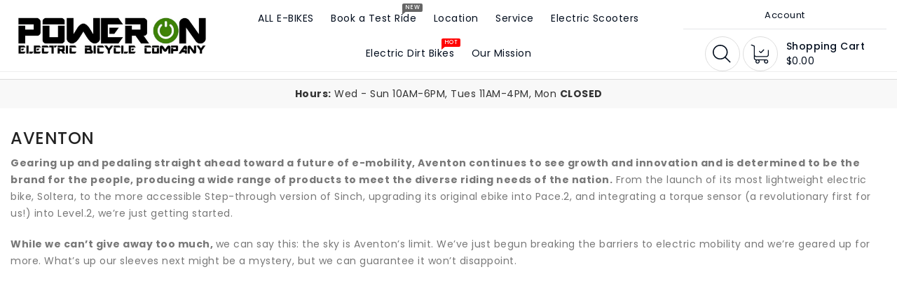

--- FILE ---
content_type: text/css
request_url: https://www.poweronebikes.com/cdn/shop/t/3/assets/theme.css?v=313284617424803781740602067
body_size: 15914
content:
/** Shopify CDN: Minification failed

Line 390:1 Unexpected "}"
Line 4015:0 Unexpected "}"
Line 4164:0 Unexpected "}"

**/
.row{margin-left:-15px;margin-right:-15px}
.page-width::after {
	content: '';
	display: table;
	clear: both;
}
.page-width {
	max-width: 1296px;
	margin: 0 auto;
    padding-left: 15px;
    padding-right: 15px;
}
@media (max-width:1199px) {
	.page-width {
		max-width: 940px;
	}
}
@media (max-width:991px) {
	.page-width {
		max-width: 720px;
	}
}
@media (max-width:767px) {
	.page-width {
		max-width: 576px;
	}
}
@media (max-width:543px) {
	.page-width {
		max-width: auto;
	}
}
body .card-wrapper .cart-btn-bottom.button-position-center .cart-btn,
body .featured-product-section .ishi-featured-product-tab .ishi-product-tabs .ishi-product-tab-item .ishi-product-nav-link,
body #slidetop,
body .quantity,
body .button,
body .btn,
body .shopify-challenge__button,
body .customer button,
body .shopify-payment-button__button--unbranded,
body .owl-theme .owl-nav .owl-prev,
body .owl-theme .owl-nav .owl-next,
body .customer .field input, 
body .customer select, 
body .field__input, 
body .select__select, 
body input.spr-form-input, 
body textarea.spr-form-input,
body .spr-summary-actions-newreview{
    border-radius: 30px;
}
/******************** main title  *********************/
  
.section-header .seperator {
    height: 58px;
    width: 100%;
    text-align: center;
    background-repeat: no-repeat;
    background-position: center;
    margin-bottom: -20px;
    opacity: 0.3; 
}
.section-header > h2 {
    position: relative;
    font-size: 32px;
    line-height: 35px;
    margin-bottom: 25px;
    padding-top: 0px;
    font-weight: 600;
    letter-spacing: 0px;
    color: #101010;
    text-transform: unset;
}
 @media (max-width: 543px) {
   .section-header > h2 {
     font-size: 28px;
        line-height: 30px;
        margin-bottom: 20px;
  }
}



  
/************************  featured Product  *********************/
  
  .card--product .spr-badge{
    text-align:center;
    position:absolute;
    left:0;
    right:0;
    bottom: 10px;
  }

  .card-information .card-information__wrapper{
    text-align:left;
  }
  .card-information .card-information__text{
    padding-right:0;
    color: #222;
    text-decoration: none;
    font-weight: 400;
    font-size: 16px;
    line-height: 18px;
    font-family: var(--font-body-family);
    text-transform: capitalize;
    margin: 0;
  }
  
  .card-information .price {
    justify-content:left;
  }
  .price--on-sale .price-item--regular,.price--on-sale,.price__regular .price-item--regular{
    color: #232323;
    vertical-align: inherit;
    font-size: 16px;
    font-weight: 500;
    letter-spacing: 0;
  }
  .price--on-sale .price-item--regular{
    color: #888888;
  }
 .price-item--sale,.price--on-sale .price-item--sale{
    padding-left:5px;
  }
  .product-desc{
     display:none;
     color:#787878;
     letter-spacing:0.5px;
    font-weight:400;
    line-height:24px;
  }
  .product-flags .sale {
    position: absolute;
    top: 10px;
    color: var(--sale-text-color);
    min-height: 40px;
    min-width: 40px;
    left: 10px;
    border-radius: 50%;
    background: var(--sale-bg-color);
    text-align: center;
    font-size: 10px;
    font-weight: 600;
    padding:0 4px;
    display:flex;
    align-items:center;
    justify-content:center;
    box-sizing: border-box;
    -webkit-transition: all .5s;
    -moz-transition: all .5s;
    -ms-transition: all .5s;
    -o-transition: all .5s;
    transition: all .5s;
  }
  @media (max-width: 543px) {
      .product-flags .sale {
        min-height: 20px;
        border-radius: 4px;
      }
  }
  .outstock-overlay{
    position: absolute;
    background: var(--soldout-bg-color);
    text-align: center;
    padding: 7px;
    width: auto;
    color: var(--soldout-text-color);
    display: block;
    font-size: 9px;
    font-weight: 600;
    border-radius: 4px;
    top: 10px;
    right: 10px;
    line-height: 8px;
    -webkit-transition: all .6s;
    -moz-transition: all .6s;
    -ms-transition: all .6s;
    -o-transition: all .6s;
    transition: all .6s;
  }
 @media (max-width: 767px) {
    .outstock-overlay{
       display:none
    }
 }
  @media (min-width: 768px) {
    .outstock-overlay{
      opacity: 1;
      -webkit-transform: translateX(0px);
      -moz-transform: translateX(0px);
      -ms-transform: translateX(0px);
      -o-transform: translateX(0px);
      transform: translateX(0px);
    }
  }
 .template-404 .card-wrapper:hover .outstock-overlay,
.template-cart .card-wrapper:hover .outstock-overlay{
      opacity: 1;
      -webkit-transform: translateX(0px);
      -moz-transform: translateX(0px);
      -ms-transform: translateX(0px);
      -o-transform: translateX(0px);
      transform: translateX(0px);
}
  .spr-badge{
   line-height:1.2;
  }
  .spr-badge .spr-starrating{
   margin: 0px;
  }
  .spr-badge .spr-badge-caption{
    display:none;
  }
 .spr-badge i {
    opacity: 1!important;
    height: unset;
    width: unset;
    top: 0;
    font-style: normal;
    margin: 0 1px;
}
  .spr-badge i.spr-icon-star:before,.spr-badge i.spr-icon-star-half-alt:before{
    display:none;
  }
 .spr-badge i.spr-icon:after {
   content: '\F005';
   font-family: "FontAwesome";
   color: #ccc;
   font-size: 14px;
   -webkit-transition: all 0.7s;
   -moz-transition: all 0.7s;
   -ms-transition: all 0.7s;
   -o-transition: all 0.7s;
   transition: all 0.7s;
}
 .spr-badge i.spr-icon-star-empty:before {
   display: none ! important;
}

 .spr-badge i.spr-icon-star:after{
   content: "\F005";
   font-family: "FontAwesome";
   color: #fec42d;
   font-size: 14px;
   -webkit-transition: all 0.7s;
   -moz-transition: all 0.7s;
   -ms-transition: all 0.7s;
   -o-transition: all 0.7s;
   transition: all 0.7s;
}
.spr-badge i.spr-icon-star-half-alt:after{
   content: "\f123";
   font-family: "FontAwesome";
   color: #FEC42D;
   font-size: 14px;
   -webkit-transition: all 0.7s;
   -moz-transition: all 0.7s;
   -ms-transition: all 0.7s;
   -o-transition: all 0.7s;
   transition: all 0.7s;
}
  .thumbnail-buttons {
	 position: absolute;
	 left: auto;
	 right: 10px;
	 top: 10px;
}
@media (max-width: 543px) {
  .thumbnail-buttons {
    right: 06px;
	 top: 06px;
  }
}
 .thumbnail-buttons .btn-info{
	 width: 35px;
	 height: 35px;
	 position: relative;
	 border: 0;
	 background-color: var(--product-btn-bg-color);
	 padding: 0;
	 display: block;
     cursor: pointer;
     border-radius: 50%;
	 margin-bottom: 5px;
	 -webkit-transition: all 0.4s;
	 -moz-transition: all 0.4s;
     -ms-transition: all 0.4s;
	 -o-transition: all 0.4s;
	 transition: all 0.4s;
}
  .thumbnail-buttons .wishlist{
     -webkit-transition: all 0.6s;
	 -moz-transition: all 0.6s;
     -ms-transition: all 0.6s;
	 -o-transition: all 0.6s;
	 transition: all 0.6s;
  }
  
  .thumbnail-buttons .cart-btn {
    -webkit-transition: all 0.9s;
	 -moz-transition: all 0.9s;
     -ms-transition: all 0.9s;
	 -o-transition: all 0.9s;
	 transition: all 0.9s;
    
  }
  
  .thumbnail-buttons .btn-info.sold-out{
      cursor: not-allowed;
  }
 
  .cart-btn.loading svg,
  .cart-btn.loading span{
     opacity:0;
}

.product-cart .btn{
      display: inline-block;
      vertical-align: middle;
      box-shadow: none;
      position: relative;
      -webkit-transition: all .5s;
      -moz-transition: all .5s;
      -o-transition: all .5s;
      transition: all .5s;
      border: none;
      border-radius: 30px;
      background-color: rgba(122, 122, 122, 0.35);
  Width:38px;
  height:38px;
      padding: 7px 16px;
      box-shadow: 0 0 4px 2px rgba(0, 0, 0, 0.04);
      width: auto;
}
 .product-cart{
   position: absolute;
    right: 10px;
    bottom: -15px;
    -webkit-transition: all .5s;
    -moz-transition: all .5s;
    -o-transition: all .5s;
    transition: all .5s;
}
.card-wrapper .cart-btn.sold-out{
      cursor: not-allowed;
}
.product-cart .btn span{
    font-size: 0;
    color: #7a7a7a;
    -webkit-transition: all .5s;
    -moz-transition: all .5s;
    -o-transition: all .5s;
    transition: all .5s;
}
@media (max-width: 767px){
  .product-cart{
    position: unset;
     text-align: center; 
  }
}
  @media (min-width: 768px){
      .product-cart{
    
        opacity: 1;
      }
      .card-wrapper:hover  .product-cart .btn{
                font-size: 13px;
              color: var(--button-text-hover-color);
            background-color: var(--button-bg-hover-color);
           border-color: var(--button-bg-hover-color);
             padding: 10px 40px 10px 20px;
      }
          .card-wrapper:hover  .product-cart span{
              color: #fff;
              font-size: 12px;
          }
    .card-wrapper:hover .price{
    	opacity:1;
    }
  }
 } 
 
  @media (max-width: 543px){
     .product-cart .cart-btn.loading:before{
            top: -1px;
    } 
  }

.product-cart .cart-btn:after{
    content: "+";
    height: 28px;
    width: 28px;
    line-height: 29px;
    padding: 0 8px;
    border-radius: 50%;
    background: white;
    font-size: 18px;
    color: #7a7a7a;
    position: absolute;
    right: 5px;
    top: 5px;
    text-align: center;
}





@media (max-width: 543px){
  .product-cart .btn{
    padding: 7px 10px;
      font-size: 12px;
  }
}
@media (max-width: 767px){

.card-wrapper .product-cart .btn{
    font-size: 13px;
    color: var(--button-text-hover-color);
    background-color: var(--button-bg-hover-color);
    border-color: var(--button-bg-hover-color);
    padding: 10px 15px;
    width: auto;
}
  .card-wrapper  .product-cart span{
    color: #fff;
    font-size: 12px;
  }
    .card-wrapper .price{
    	opacity:1;
    }
  .product-cart .cart-btn:after{
    display:none;
  }
  .card-information .price {
    justify-content: center;
  }
  .card-information .card-information__wrapper {
    text-align: center;
  }
}
.product-cart .cart-btn.loading{
    background-color: var(--button-bg-hover-color);
}

   .cart-btn.loading:before{
     position: absolute;
     content: "\f1ce";
     font-family: "FontAwesome";
     color: var(--button-text-hover-color);
     width: 34px;
     height: 34px;
     display: flex;
     border-radius: 50%;
       font-weight: 400;
     align-items: center;
     justify-content: center;
     top: 3px;
     left: 0;
     right: 0;
     margin: 0 auto;
       text-align:center;
     -webkit-animation: fa-spin2s infinite linear;
     -moz-animation: fa-spin 2s infinite linear;
     -o-animation: fa-spin 2s infinite linear;
     animation:fa-spin 2s infinite linear;
  }
@media (max-width: 543px){
  .cart-btn.loading:before{
     top: 1px;
  }
}
      
  .thumbnail-buttons .wishlist .loader-btn{
    text-align:center;
    width: 35px;
	height: 35px;
    display: flex;
     border-radius: 50%;
    align-items: center;
    justify-content: center;
    background-color: var(--product-btn-bg-hover-color);
  }
  .thumbnail-buttons .wishlist .loader-btn i{
    color: var(--product-icon-hover-color);
    width:15px;
    height:15px;
  }
 @media (min-width: 768px) {
	 .thumbnail-buttons .btn-info {
		 opacity: 0;
		 -moz-transform: translateX(100px);
         -webkit-transform: translateX(100px);
         -o-transform: translateX(100px);
         -ms-transform: translateX(100px);
	}
}
 .thumbnail-buttons .btn-info svg {
	 fill: var(--product-icon-color);
	 width: 35px;
	 height: 35px;
       -webkit-transition: all 0.2s;
	 -moz-transition: all 0.2s;
     -ms-transition: all 0.2s;
	 -o-transition: all 0.2s;
	 transition: all 0.2s;
}
  .thumbnail-buttons .btn-info span {
	display:none;
} 
 .thumbnail-buttons .btn-info:hover{
	 background-color: var(--product-btn-bg-hover-color);
}
 .thumbnail-buttons .btn-info:hover svg {
	 fill: var(--product-icon-hover-color);
}
 @media (min-width: 768px) {
  .card-wrapper:hover .thumbnail-buttons .btn-info {
    opacity: 1;
    -moz-transform: translateY(0px);
   -webkit-transform: translateY(0px);
   -o-transform: translateY(0px);
   -ms-transform: translateY(0px);
   transform: translateY(0px);
  } 
  .card-wrapper:hover .outstock-overlay{
         opacity: 0;
		 -webkit-transform: translateX(100px);
		 -moz-transform: translateX(100px);
		 -ms-transform: translateX(100px);
		 -o-transform: translateX(100px);
		 transform: translateX(100px);
  }
 }
    
.card-information {
   background: #f6f9f8;
    padding: 15px;

}
@media (max-width: 767px) {
  .card-information {
      padding: 15px 5px;

  }
}
  @media (max-width: 543px) {
    .card-information .card-information__text{
      font-size:14px;
    }
    .price--on-sale .price-item--regular,.price--on-sale,.price__regular .price-item--regular{
      font-size: 14px;
    }
    .thumbnail-buttons .btn-info{
      width: 30px;
      height: 30px;

    }
    .thumbnail-buttons .wishlist .loader-btn{
      width: 30px;
      height: 30px;
    }
    .thumbnail-buttons .cart-btn.loading:before{
      width: 30px;
      height: 30px;
    }
    .thumbnail-buttons .btn-info svg {
      width: 30px;
      height: 30px;
    }
  }
  

.template-collection .list__item .card-information .product-cart, .template-search .list__item .card-information .product-cart{
position: unset;
    transform: unset;
    opacity: 1;
}
  .template-collection .list__item .card-information .product-cart .btn, .template-search .list__item .card-information .product-cart .btn {
    font-size: 13px;
    color: var(--button-text-hover-color);
    background-color: var(--button-bg-hover-color);
    border-color: var(--button-bg-hover-color);
    padding: 10px 20px;
          width: auto;
}
.template-collection .list__item .card-information .product-cart span, .template-search .list__item .card-information .product-cart span {
    color: #fff;
    font-size: 13px;
}
.template-collection .list__item .card-information .product-cart .cart-btn:after, .template-search .list__item .card-information .product-cart .cart-btn:after{
  display:none;
}
.template-collection .list__item .card-information, .template-search .list__item .card-information{
    background: unset;
  padding:0;
      padding-left: 20px;
}

/*************************************** Header.css *****************************/
@media (min-width: 1400px){
  #header .header-top>.page-width {
      max-width: 1396px;
  }
}
@media (min-width: 1200px){
.template-index #header.header-transparent .header-top {
    background: transparent;
    border: 0;
}
  .template-index #header.header-transparent {
    position: absolute;
    left: 0;
    right: 0;
    top: 0;
    z-index: 1;
}
}
#header .header-top {
  position: relative;
  text-align: center;
  padding: 0;
      background: var(--menu-bg-color);
      border-bottom: 1px solid #eee;
}
.template-index  #header .header-top{
	border-bottom: 0;
}

@media (min-width: 992px) {
  #header .header-top>.page-width>.row {
    display: flex;
    align-items: center;
  }
}

@media (max-width: 991px) {
  #header .header-top {
    overflow: hidden;
    padding: 6px 0;
    z-index: unset;
  }
}

#header .desktop-user-info {
  position: relative;
  padding:0;
  margin-bottom:10px;
}
@media (max-width: 991px) {
  #header .desktop-user-info {
    text-align: center;
  }
}

@media (max-width: 767px) {
  #header .desktop-user-info {
    text-align: center;
    width: 100%;
  }
}

#header .desktop-user-info .user_info,
#header .desktop-user-info .checkout,
#header .desktop-user-info .wishlist,
#header .desktop-user-info .contact {
  display: inline-block;
  vertical-align: middle;
  padding: 10px 8px;
  position: relative;
  -webkit-transition: all 0.5s;
  -moz-transition: all 0.5s;
  -o-transition: all 0.5s;
  transition: all 0.5s;
}

@media (max-width: 767px) {
  #header .desktop-user-info .user_info,
  #header .desktop-user-info .checkout,
  #header .desktop-user-info .wishlist,
  #header .desktop-user-info .contact {
    padding: 6px 8px;
  }
}

#header .desktop-user-info .user_info a,
#header .desktop-user-info .checkout a,
#header .desktop-user-info .wishlist a,
#header .desktop-user-info .contact a {
    color: var(--menu-text-color);
      font-weight: 400;
  font-size: 13px;
  letter-spacing: 0.5px;
  -webkit-transition: all 0.5s;
  -moz-transition: all 0.5s;
  -o-transition: all 0.5s;
  transition: all 0.5s;
    display: inline-block;
    vertical-align: middle;
}

@media (max-width: 991px) {
  #header .desktop-user-info .user_info a,
  #header .desktop-user-info .checkout a,
  #header .desktop-user-info .wishlist a,
  #header .desktop-user-info .contact a {
    color: #232323;
  }
}



#header .desktop-user-info>div {
  position: relative;
}

#header .desktop-user-info>div:after {
  content: '';
  position: absolute;
  right: -3px;
  top: 14px;
  background: var(--menu-text-modify-color);
  width: 1px;
  height: 16px;
}

@media (max-width: 767px) {
  #header .desktop-user-info>div:after {
    top: 10px;
/*     background: rgba(255, 255, 255, 0.6); */
  }
}



@media (min-width: 992px){
#header .header-top-height {
    min-height: 100px;
}
}
@media (min-width: 544px){
  #header .desktop-user-info div:last-child {
    padding-right: 0;
  }
}

#header .desktop-user-info div:last-child:after {
  display: none;
}

@media (min-width: 992px) {
  #header .desktop-user-info div:first-child {
    padding-left: 0;
  }
}

#header .header-logo-section {
  position: relative;
  text-align: left;
}

#header .header-logo-section .header__logo {
  margin: 0;
}

#header .header-logo-section .header__logo a {
  display: inline-block;
}

#header .header-logo-section .header__logo a.site-header__logo-link {
  color: var(--header-icon-color);
  font-weight: 400;
  font-size: 18px;
}

#header .header-logo-section.logo-left {
  text-align: left;
}

@media (max-width: 991px) {
  #header .header-logo-section.logo-left {
    text-align: center;
  }
}

#_desktop_search,
#_mobile_search {
  cursor: pointer;
  position: relative;
  padding: 0;
  display: inline-block;
  vertical-align:middle;
}



#_desktop_search .search-toggle,
#_mobile_search .search-toggle {
  width: 50px;
  height: 50px;
      border-radius: 50%;
  display: block;
  -webkit-transition: all 0.2s;
  -moz-transition: all 0.2s;
  -o-transition: all 0.2s;
  transition: all 0.2s;
  cursor: pointer;
  border:1px solid #ddd;
}

#_desktop_search .search-toggle svg,
#_mobile_search .search-toggle svg {
  width: 50px;
  height: 50px;
  fill: var(--menu-text-color);
  -webkit-transition: all 0.2s;
  -moz-transition: all 0.2s;
  -o-transition: all 0.2s;
  transition: all 0.2s;
}

@media (max-width: 991px) {
  #_desktop_search .search-toggle svg,
  #_mobile_search .search-toggle svg {
    fill: #232323;
    width: 40px;
    height: 40px;
  }
  #_desktop_search .search-toggle,
  #_mobile_search .search-toggle {
  width: 40px;
    height: 40px;
    border:unset;
  }
}



#_desktop_search .search-info,
#_mobile_search .search-info {
  position: absolute;
  right: 0;
  top: 50px;
  z-index: 99;
}

@media (max-width: 991px) {
  #_desktop_search .search-info,
  #_mobile_search .search-info {
    left: 0;
    right: auto;
  }
}


#_desktop_search .search-info form, 
#_mobile_search .search-info form {
   width: 100%;
   max-width: 340px;
   border-radius: 5px;
}
 @media (max-width: 543px) {
 #_desktop_search .search-info form,
 #_mobile_search .search-info form {
    /* If media is below 544 */
     max-width: 240px;
  }
}
 @media (max-width: 349px) {
 #_desktop_search .search-info form, 
#_mobile_search .search-info form {
     max-width: 215px;
  }
}

#_desktop_search .search-info form .search-tag,
#_mobile_search .search-info form .search-tag {
  display: none;
}

#_desktop_search .search-info .search__input,
#_mobile_search .search-info .search__input {
  min-width: 320px;
  width: 100%;
  border: 1px solid #e7e7e7;
  border-radius:0;
  height: 45px;
  padding: 5px 15px;
  padding-right: 50px;
  margin: 0;
  background: #fff;
  text-transform: capitalize;
  font-size: 14px;
  font-weight: 400;
  letter-spacing: 0.8px;
  color: #777;
}

 @media (max-width: 991px) {
#_desktop_search .search-info .search__input,
#_mobile_search .search-info .search__input {
     min-width: 300px;
  }
}
 @media (max-width: 543px) {
 #_desktop_search .search-info .search__input, 
#_mobile_search .search-info .search__input {
    /* If media is below 544 */
     min-width: 240px;
  }
}
 @media (max-width: 349px) {
#_desktop_search .search-info .search__input, 
 #_mobile_search .search-info .search__input {
     min-width: 215px;
  }
}


#_desktop_search .search-info .search__input:hover+.btn--link,
#_mobile_search .search-info .search__input:hover+.btn--link {
  opacity: 1;
}

#_desktop_search .search-info .search__input::-moz-placeholder,
#_mobile_search .search-info .search__input::-moz-placeholder {
  color: #777;
  opacity: 1;
}

#_desktop_search .search-info .search__input::-webkit-input-placeholder,
#_mobile_search .search-info .search__input::-webkit-input-placeholder {
  color: #777;
  opacity: 1;
}

#_desktop_search .search-info .search__input:focus,
#_mobile_search .search-info .search__input:focus {
  background: #fff;
}

#_desktop_search .search-info .search-header__submit,
#_mobile_search .search-info .search-header__submit {
  position: absolute;
  right: 0;
  top: 0;
  border: none;
  height: 45px;
  width: 45px;
  font-size: 15px;
  font-weight: 400;
  line-height: 35px;
  text-align: center;
  padding: 0;
  cursor:pointer;
  outline: none;
  z-index: 11;
  -ms-transition: all 0.5s;
  -webkit-transition: all 0.5s;
  -moz-transition: all 0.5s;
  -o-transition: all 0.5s;
  transition: all 0.5s;
  background: var(--button-bg-color);
    text-align: center;
    color: var(--button-text-color);
    border-radius:0;
}
#_desktop_search .search-info .search-header__submit:hover, 
#_mobile_search .search-info .search-header__submit:hover {
    background: var(--button-bg-hover-color);
    color: var(--button-text-hover-color);
}
#_desktop_search .search-info .search-header__submit i,
#_mobile_search .search-info .search-header__submit i{
font-size: 16px;
}
#_desktop_search .search-info .search-header__submit:place-holder,
#_mobile_search .search-info .search-header__submit:place-holder {
  opacity: 1;
}

#_desktop_search .search-info .search-header__submit.btn--link:hover,
#_mobile_search .search-info .search-header__submit.btn--link:hover,
#_desktop_search .search-info .search-header__submit.btn--link:focus,
#_mobile_search .search-info .search-header__submit.btn--link:focus {
  opacity: 1;
}

#_desktop_search .search-info .search-header__submit .icon__fallback-text,
#_mobile_search .search-info .search-header__submit .icon__fallback-text {
  display: none;
  color: #fff;
  position: unset !important;
  height: 35px;
  width: auto;
  line-height: 32px;
  font-size: 16px;
  -webkit-transition: all 0.5s;
  -moz-transition: all 0.5s;
  -o-transition: all 0.5s;
  transition: all 0.5s;
}

@media (max-width: 543px) {
  #_desktop_search .search-info .search-header__submit .icon__fallback-text,
  #_mobile_search .search-info .search-header__submit .icon__fallback-text {
    /* If media is below 544 */
    font-size: 14px;
  }
}

#_desktop_search .search-info .search-header__submit .search-logo,
#_mobile_search .search-info .search-header__submit .search-logo {
  display: block;
}

#_desktop_search .search-info .search-header__submit .search-logo i,
#_mobile_search .search-info .search-header__submit .search-logo i {
  color: #222;
}

#_desktop_search .search-info .search-header__submit .search-logo:hover i,
#_mobile_search .search-info .search-header__submit .search-logo:hover i {
  color: var(--brand-secondary);
}

#_desktop_search .search-info .search-results li a img,
#_mobile_search .search-info .search-results li a img {
  border: 1px solid #e9e9e9;
}

#_desktop_search .search-info .search-results li a .price,
#_mobile_search .search-info .search-results li a .price {
  padding-top: 0;
}
 .search-header .search-results {
   top: auto !important;
   width: 100%;
}
.desktop-user-info {
  border-bottom:1px solid var(--menu-text-modify-color);

}
#_desktop_user_info,
#_mobile_user_info {
  cursor: pointer;
  position: relative;
  display: inline-block;
  -webkit-transition: all 0.5s;
  -moz-transition: all 0.5s;
  -o-transition: all 0.5s;
  transition: all 0.5s;
}


#_desktop_user_info #user-notification,
#_mobile_user_info #user-notification{
      background-color: #fff;
    border: 1px solid #e9e9e9;
    padding: 20px;
    position: absolute;
    right: 0;
    left: auto;
    text-align: left;
    width: 350px;
    z-index: 9;
   overflow:hidden;
  top:40px;
}
@media (max-width: 543px) {
  #_desktop_user_info #user-notification,
  #_mobile_user_info #user-notification{
      width: 300px;
  }
}
  @media (max-width: 480px) {
    #_desktop_user_info #user-notification,
    #_mobile_user_info #user-notification{
      width: 280px;
    }
  }
   @media (max-width: 375px) {
    #_desktop_user_info #user-notification,
    #_mobile_user_info #user-notification{
      width: 260px;
    }
  }
.toggle-dropdown{
   right: 0;
   visibility: hidden;
   opacity: 0;
   transform: scale(0);
   transition: opacity .25s ease-in-out,transform .25s ease-in-out,visibility .25s ease-in-out;
   will-change: transform;
 }
.toggle-dropdown.active{
    visibility: visible;
    opacity: 1;
    transition: opacity .4s cubic-bezier(0, 1, .4, 1),transform .4s cubic-bezier(.18, 1.25, .4, 1),visibility .4s linear;
    transform: scale(1);
 }
  
  .ishi-panel-data{
    visibility: hidden;
    transition: transform .5s cubic-bezier(.23, 1, .32, 1),visibility .5s cubic-bezier(.23, 1, .32, 1);
    width:100%;
    position:absolute;
    top: 0;
    left: 0;
    background:#fff;
  }
   .ishi-panel-data-slide{
    top: 0;
    left: 0;
    transform: translateX(100%);
  }
  .ishi-panel-data-default{
     transform: translateX(-100%);
  }
  .ishi-panel-data.active{
     transform: translateX(0);
     visibility: visible;
     position:unset;
  }
 
#_desktop_user_info #user-notification .customer.login,
#_mobile_user_info #user-notification .customer.login{
   max-width: 100%; 
   padding: 0;
   box-shadow: none;
   margin-bottom: 0;
} 
#_desktop_user_info #user-notification .customer.login h2,
#_mobile_user_info #user-notification .customer.login h2{
  margin-top:0;
}
#_desktop_user_info #user-notification .customer.login .forgot,
#_mobile_user_info #user-notification .customer.login .forgot{
  float: right;
  display: block;
  margin-bottom: 15px;
  font-size: 13px;
}
#_desktop_user_info #user-notification .customer.login p,
#_mobile_user_info #user-notification .customer.login p{
  margin-bottom:0;
   color:#232323;
}
#_desktop_user_info #user-notification .customer.login form,
#_mobile_user_info #user-notification .customer.login form{
  margin-top:20px;
}
#_desktop_user_info #user-notification .customer.login .btn,
#_mobile_user_info #user-notification .customer.login .btn{
    display: block;
    float: none;
    width: 100%;
    font-size: 16px;
    font-weight: 400;
    line-height: 20px;
    margin-bottom: 15px;
    margin-top: 0;
  
}
  #_desktop_user_info #user-notification .customer.login #create_customer .btn,
  #_mobile_user_info #user-notification .customer.login #create_customer .btn{
      margin-top: 20px;
  }
  #_desktop_user_info #user-notification .customer.login button,
  #_mobile_user_info #user-notification .customer.login button{
         margin: 15px 0 0;
    display: block;
    width: 100%;
  }
  #_desktop_user_info #user-notification .customer.login .field input,
  #_mobile_user_info #user-notification .customer.login .field input{
    padding:10px;
    height: 4rem;
  }
  #_desktop_user_info #user-notification .customer.login .field input:-webkit-autofill,
  #_mobile_user_info #user-notification .customer.login .field input:-webkit-autofill,
  #_desktop_user_info #user-notification .customer.login .field input:focus,
  #_mobile_user_info #user-notification .customer.login .field input:focus,
  #_desktop_user_info #user-notification .customer.login .field input:not(:placeholder-shown),
  #_mobile_user_info #user-notification .customer.login .field input:not(:placeholder-shown),
  #_desktop_user_info #user-notification .customer.login .field input:-webkit-autofill,
  #_mobile_user_info #user-notification .customer.login .field input:-webkit-autofill {
    padding: 1.7rem 1.5rem 0.8rem;
  }
  #_desktop_user_info #user-notification .customer.login .field label,
  #_mobile_user_info #user-notification .customer.login .field label{
    top: 1rem;
  }
  #_desktop_user_info #user-notification .customer.login .field input:-webkit-autofill~label,
  #_mobile_user_info #user-notification .customer.login .field input:-webkit-autofill~label,
  #_desktop_user_info #user-notification .customer.login .field input:focus~label,
  #_mobile_user_info #user-notification .customer.login .field input:focus~label,
  #_desktop_user_info #user-notification .customer.login .field input:not(:placeholder-shown)~label,
  #_mobile_user_info #user-notification .customer.login .field input:not(:placeholder-shown)~label {
    top: 0.2rem;
  }
  #_desktop_user_info #user-notification .customer.login .field,
  #_mobile_user_info #user-notification .customer.login .field{
        margin: 1.5rem 0 0 0;
  }
#_desktop_user_info .userinfo-title,
#_mobile_user_info .userinfo-title {
  cursor: pointer;
  display:block;
}

#_desktop_user_info .userinfo-title .userinfo-toggle,
#_mobile_user_info .userinfo-title .userinfo-toggle {
  display: inline-block;
  vertical-align: middle;
}

#_desktop_user_info .userinfo-title .userinfo-toggle svg,
#_mobile_user_info .userinfo-title .userinfo-toggle svg {
  fill: #232323;
  display: inline-block;
  vertical-align: middle;
  width: 40px;
  height: 40px;
  -webkit-transition: all 0.5s;
  -moz-transition: all 0.5s;
  -o-transition: all 0.5s;
  transition: all 0.5s;
}

@media (max-width: 991px) {
  #_desktop_user_info .userinfo-title .userinfo-toggle svg,
  #_mobile_user_info .userinfo-title .userinfo-toggle svg {
    fill: #232323;
  }
}

#_desktop_cart,
#_mobile_cart {
  position: relative;
  display: inline-block;
  vertical-align:middle;
   cursor: pointer
}

#_desktop_cart .cart-display {
  transition: all 0.5s;
  -webkit-transition: all 0.5s;
  -moz-transition: all 0.5s;
  -o-transition: all 0.5s;
}
#_desktop_cart .cart-display .cart-img, 
#_mobile_cart .cart-display .cart-img {
        display: inline-block;
        vertical-align: middle;
        position: relative; 
         transition: all 0.5s;
          -webkit-transition: all 0.5s;
          -moz-transition: all 0.5s;
          -o-transition: all 0.5s;
}
#_desktop_cart .cart-display .cart-logo,
#_mobile_cart .cart-display .cart-logo {
          width: 50px;
          height: 50px;
          display: inline-block;
          vertical-align: middle;
          transition: all 0.5s;
          -webkit-transition: all 0.5s;
          -moz-transition: all 0.5s;
          -o-transition: all 0.5s; 
}
          @media (min-width: 1200px) and (max-width: 1350px) {
            #header #_desktop_cart .cart-display .cart-logo,
            #header #_mobile_cart .cart-display .cart-logo {
              width: 50px;
              height: 50px; 
            } 
          }
          @media (max-width: 991px) {
           #_desktop_cart .cart-display .cart-logo, 
           #_mobile_cart .cart-display .cart-logo{
              /* If media is below 992 */
              height: 40px;
              width: 40px;
              border: 0;
            } 
          }


#_desktop_cart .cart-display .cart-logo svg,
#_mobile_cart .cart-display .cart-logo svg {
   width: 50px;
   height: 50px;
  display: inline-block;
  vertical-align: middle;
  border-radius:50%;
  fill: var(--menu-text-color);
 border: 1px solid #ddd;
}

@media (max-width: 991px) {
 #_desktop_cart .cart-display .cart-logo svg,
 #_mobile_cart .cart-display .cart-logo svg {
    fill: #232323;
    width: 40px;
     height: 40px;
   border: none;
  }
}


#_desktop_cart .cart-display .cart-count-bubble:empty,
#_mobile_cart .cart-display .cart-count-bubble:empty{
  display: none;
}

#_desktop_cart .cart-display .cart-count-bubble,
#_mobile_cart .cart-display .cart-count-bubble {
  background-color: var(--button-bg-color);
  border-radius: 50%;
  color: var(--button-text-color);
  font-size: 11px;
  font-weight: 400;
  height: 15px;
  left: auto;
  position: absolute;
  right: 3px;
  text-align: center;
  top: 2px;
  bottom:auto;
  display: flex;
  justify-content: center;
  align-items: center;
  width: 15px;
  line-height: 15px;
}
#_desktop_cart .cart-display .cart-count-bubble{
right: 0;
  top: 0;
}
@media (max-width: 991px) {
  #_desktop_cart .cart-display .cart-count-bubble,
  #_mobile_cart .cart-display .cart-count-bubble {
    border-radius: 50%;
    top: 4px;
    right: 6px;
    width: 14px;
    line-height: 14px;
    height: 14px;
  }
}
  



#_desktop_cart .cart-display .cart-content,
#_mobile_cart .cart-display .cart-content{
    display: inline-block;
    vertical-align: middle;
    padding-left: 7px;
    text-align: left;
}

#_desktop_cart .cart-display .cart-content .cart-title,
#_mobile_cart .cart-display .cart-content .cart-title{
   font-size: 14px;
   color: var(--menu-text-color);
  display:block;
  font-weight: 500;
}

@media (max-width: 1199px) {
#_desktop_cart .cart-display .cart-content .cart-title,
  #_mobile_cart .cart-display .cart-content .cart-title{
     font-size: 12px;
  }
  #_desktop_cart .cart-display .cart-content{
  padding-left: 1px;
  }
  #_desktop_cart .cart-display .cart-content .cart-item, #_mobile_cart .cart-display .cart-content .cart-item{
    font-size:12px;
  }
  #_desktop_user_info .userinfo-title .userinfo-toggle,.localization-selector.link{
      font-size: 12px !important;
  }
  #header .desktop-user-info .user_info, #header .desktop-user-info .checkout, #header .desktop-user-info .wishlist, #header .desktop-user-info .contact{
    padding:10px 3px;
  }
  .localization-form__select{
    padding-left:3px !important;;
  }
}

#_desktop_cart .cart-display .cart-content .cart-item,
#_mobile_cart .cart-display .cart-content .cart-item{
    color: var(--menu-text-color);
    display: block;
    font-size: 14px;
}
  


.header-right {
  text-align: right;
}

.header-left{
  text-align: left;
      padding: 11px 0;
}



.header-block .offer-inner .ishiofferblock-container .heading {
  font-size: 13px;
  font-weight: 400;
  line-height: 20px;
  text-transform: unset;
  color: var(--navbar-text-color);
    }
.user_info .userinfo-title {
  cursor: pointer;
  display:block;
}

.user_info .userinfo-title .userinfo-toggle {
  display: inline-block;
  vertical-align: middle;
}

.user_info .userinfo-title .userinfo-toggle svg {
  fill: var(--header-icon-color);
  display: inline-block;
  vertical-align: middle;
  width: 40px;
  height: 40px;
  -webkit-transition: all 0.5s;
  -moz-transition: all 0.5s;
  -o-transition: all 0.5s;
  transition: all 0.5s;
}
@media (min-width: 992px) {
  .user_info:hover .userinfo-title .userinfo-toggle svg {
    fill: var(--header-icon-hover-color);
  }
}
@media (max-width: 991px) {
 .user_info .userinfo-title .userinfo-toggle svg {
    fill: #232323;
  }
}
#_desktop_user_info .userinfo-title .userinfo-toggle{
  color: var(--menu-text-color);
    display: inline-block;
    vertical-align: middle;
    position: relative;
        font-size: 13px;
    -webkit-transition: all .5s;
    -moz-transition: all .5s;
    -o-transition: all .5s;
    transition: all .5s;
}

/*-------------fixed-header--------------*/
.fixed-header{
  position: fixed !important;
  border: none !important;
  margin: 0 !important;
  top: 0;
  left: 0;
  width: 100%;
  max-width: 100%;
  z-index: 99;
  right: 0;
  padding: 0;
  box-shadow: 0 0 4px 2px rgba(0, 0, 0, 0.1);
  animation: slide-down 0.7s;
  -moz-animation: slide-down 0.7s;
  -webkit-animation: slide-down 0.7s;
  -o-animation: slide-down 0.7s;
  overflow: visible;
}
@media (min-width: 992px) {
  #header .fixed-header.header-top{
        padding: 10px 0 !important;;
  }
}
@keyframes slide-down {
   0% {
     transform: translateY(-100%);
     -webkit-transform: translateY(-100%);
     -ms-transform: translateY(-100%);
     -o-transform: translateY(-100%);
     -moz-transform: translateY(-100%);
  }
   100% {
     transform: translateY(0);
     -webkit-transform: translateY(0);
     -ms-transform: translateY(0);
     -o-transform: translateY(0);
     -moz-transform: translateY(0);
  }
}
  .wrapper-nav{
     min-height:50px;
  } 
.navfullwidth{
  background:var(--menu-bg-color);
}
  
#shopify-section-Ishi_megamenu {
  float: none;
  text-align: center;
}

#_desktop_top_menu {
  padding: 0;
}

#_desktop_top_menu #top-menu .sub-menu {
  position: absolute;
  top: 70%;
  left: 15px;
  background: #fff;
  border: none;
  width: auto;
  z-index: 18;
  overflow: hidden;
  padding: 15px;
  border-radius: 0;
  visibility: hidden;
  text-align: center;
  -webkit-transition: all 0.5s;
  -moz-transition: all 0.5s;
  -o-transition: all 0.5s;
  transition: all 0.5s;
  opacity: 0;
  box-shadow: 0 0 0 1px rgba(0, 0, 0, 0.1);
  transform: translateY(60px);
  -webkit-transform: translateY(60px);
  -ms-transform: translateY(60px);
  -o-transform: translateY(60px);
  -moz-transform: translateY(60px);
}


#_desktop_top_menu #top-menu>li:hover:hover .sub-menu {
  top: 100%;
  opacity: 1;
  transform: translateY(0);
  visibility: visible;
}

#top-menu h3 {
  position: relative;
  margin: 0;
  letter-spacing: 0.5px;
  font-size: 17px;
  font-weight: 500;
}

@media (max-width: 991px) {
  #top-menu h3 {
    font-size: 15px;
    font-weight: 400;
  }
}

#top-menu>li {
  display: inline-block;
  vertical-align: middle;
  position: relative;
}

#top-menu>li:last-child .dropdown-item:after {
  display: none;
}

@media (max-width: 991px) {
  #top-menu>li {
    display: block;
    padding: 15px 0;
    border-bottom: 1px solid #eee;
  }
  #top-menu>li:last-child {
    border-bottom: none;
  }
}

#top-menu>li .dropdown-item {
  white-space: normal;
}

#top-menu>li>a {
  display: block;
  padding: 15px 10px;
  position: relative;
}

@media (max-width: 991px) {
  #top-menu>li>a {
    /* If media is below 992 */
    display: inline-block;
    vertical-align: middle;
    padding: 15px;
  }
}

@media (min-width: 992px) and (max-width: 1199px) {
  #top-menu>li>a {
    padding: 15px 5px;
  }
}

#top-menu>li>a .title {
  color: var(--menu-text-color);
  font-weight: 400;
  font-size: 14px;
  line-height: 20px;
  font-family: var(--font-body-family);
  -webkit-transition: all 0.5s;
  -moz-transition: all 0.5s;
  -o-transition: all 0.5s;
  transition: all 0.5s;
}
@media (max-width: 1199px) {
  #top-menu>li>a .title {
    font-size: 13px;
  }
}
@media (max-width: 991px) {
  #top-menu>li>a .title {
    /* If media is below 992 */
    float: left;
    color: #232323;
    line-height: 20px;
    font-weight: 400;
    font-size: 16px;
  }
}

#top-menu>li>a i {
  display: none;
}

#top-menu>li>a span {
  background: #f00 none repeat scroll 0 0;
  border-radius: 2px;
  font-family: var(--font-body-family);
  font-size: 8px;
  font-weight: 500;
  padding: 2px 4px;
  position: absolute;
  top: 4px;
  letter-spacing: 0.5px;
  color: #fff;
  line-height: 8px;
  right: 1px;
  z-index: 0;
}

@media (max-width: 1199px) {
  #top-menu>li>a span {
    right: -7px;
    top: 3px;
  }
}

@media (max-width: 991px) {
  #top-menu>li>a span {
    display: none;
  }
}

@media (max-width: 991px) {
  #top-menu>li>a span {
    /* If media is below 992 */
    padding: 0 3px;
    top: 0px;
    float: right;
    left: auto;
    right: 0;
    position: relative;
    margin: 0 6px;
  }
}

#top-menu>li>a span.new {
  background: #666 none repeat scroll 0 0;
}


@media (min-width: 992px) {
  #top-menu>li>a span.new:before {
    border-top: 5px solid #666;
  }
}

#top-menu>li>a span.sale {
  background: #7fbc1e none repeat scroll 0 0;
}


@media (min-width: 992px) {
  #top-menu>li>a span.sale:before {
    border-top: 5px solid #7fbc1e;
  }
}

@media (min-width: 992px) {
  #top-menu>li>a span:before {
    content: '';
    position: absolute;
    bottom: -4px;
    left: 0;
    width: 0;
    height: 0;
    border: 0 solid transparent;
    border-top-width: 0px;
    border-right-width: 0px;
    border-left-width: 0px;
    border-top-style: solid;
    border-top-color: transparent;
    border-left-width: 0px;
    border-right-width: 6px;
    border-top: 5px solid #f00;
    -moz-transform: scale(0.9999);
  }
}



.top-menu.mainmenu-dropdown {
  display: block;
  position: relative;
  overflow: hidden;
}

.top-menu.mainmenu-dropdown .sub-category {
  text-align: left;
  width: 200px;
  float: left;
  margin-bottom: 0px;
}

@media (max-width: 991px) {
  .top-menu.mainmenu-dropdown .sub-category {
    /* If media is below 992 */
    padding: 10px 0;
  }
}

.top-menu.mainmenu-dropdown .sub-category>a {
  padding-bottom: 4px;
  margin-bottom: 17px;
  position: relative;
}

.top-menu.mainmenu-dropdown .sub-category>a:before {
  border-top: 1px solid #ddd;
  bottom: -7px;
  content: "";
  position: absolute;
  left: 0;
  width: 50%;
}

@media (max-width: 991px) {
  .top-menu.mainmenu-dropdown .sub-category>a:before {
    /* If media is below 992 */
    display: none;
  }
}

.top-menu.mainmenu-dropdown .sub-category>a .inner-title {
  color: #232323;
}

.top-menu.mainmenu-dropdown .sub-category>a h3 {
  color: var(--brand-secondary);
  display: block;
  text-transform: capitalize;
  font-weight: 400;
  font-size: 14px;
}

@media (min-width: 992px) {
  .top-menu.mainmenu-dropdown .sub-category>a h3 {
    /* If media is above 991 */
    font-size: 15px;
  }
}

.top-menu.mainmenu-dropdown .sub-category ul .category:last-child a {
  padding-bottom: 0;
}

.top-menu.mainmenu-dropdown li a {
  font-family: var(--font-body-family);
  padding-bottom: 8px;
  font-size: 14px;
  display: block;
  color: #666;
  font-weight: 400;
}

@media (max-width: 991px) {
  .top-menu.mainmenu-dropdown li a {
    color: #232323;
  }
}

@media (min-width: 992px) {
  .top-menu.mainmenu-dropdown li a:hover {
    color: #232323;
  }
}

.top-menu .collapse {
  display: inherit;
}

.top-menu .popover {
  max-width: inherit;
}

.sub-menu .img-container {
  clear: both;
  margin-top: 20px;
}

@media (max-width: 991px) {
  .sub-menu .img-container {
    /* If media is below 992 */
    display: none;
  }
}

.grid__item.grid__item--header .card-wrapper{
    width: 140px;
}
  .grid__item.grid__item--header .card-wrapper .card--product a{
   padding:0;
  }
  .grid__item.grid__item--header .card-information .card-information__wrapper{
    text-align:left;
  }
  .grid__item.grid__item--header .card-information .price{
      justify-content: inherit;
        opacity: 1;
  }
  .grid__item.grid__item--header .card-information .card-information__text a{
    padding:0;
    color: #666;
  }
.top-menu.mainmenu-dropdown .card-information {
    background: unset;
    padding: 0;
    margin-top: 5px;
}

  
#mobile_top_menu_wrapper {
  position: fixed;
  top: 0;
  left: 0;
  width: 300px;
  bottom: 0;
  background: white;
  z-index: 9999;
  overflow-y: auto;
  overflow-x: auto;
}

#mobile_top_menu_wrapper #top_menu_closer {
  cursor: pointer;
  padding: 15px 15px 10px;
  text-align: right;
}

#mobile_top_menu_wrapper #top_menu_closer svg {
  width:18px;
  height:18px;
  color: #232323;
}

#mobile_top_menu_wrapper #_mobile_top_menu {
  padding: 0 15px;
}

#mobile_top_menu_wrapper #top-menu {
  margin-bottom: 0;
  text-align: left;
  display: block;
  padding: 0;
}

#mobile_top_menu_wrapper .top-menu .collapse-icons[aria-expanded="true"] .add {
  display: none;
}

#mobile_top_menu_wrapper .top-menu .collapse-icons[aria-expanded="true"] .remove {
  display: block;
}

#mobile_top_menu_wrapper .top-menu .collapse-icons .remove {
  display: none;
}

#mobile_top_menu_wrapper .top-menu .navbar-toggler {
  display: inline-block;
  padding: 0;
  position: absolute;
  right: 0;
  cursor: pointer;
  color: #333;
}

#mobile_top_menu_wrapper .top-menu .navbar-toggler i {
  font-size: 24px;
}

#mobile_top_menu_wrapper .top-menu a {
  padding: 0;
  margin: 0;
}

#mobile_top_menu_wrapper .top-menu .collapse {
  display: none;
}

#mobile_top_menu_wrapper .top-menu .collapse.in {
  display: block;
}

#mobile_top_menu_wrapper .top-menu .sub-menu {
  box-shadow: none;
  z-index: inherit;
  position: static;
  overflow: hidden;
  margin-left: 0;
  width: 100%;
  min-width: 100%;
  border: none;
}

#mobile_top_menu_wrapper .top-menu .sub-menu.collapse {
  display: none;
}

#mobile_top_menu_wrapper .top-menu .sub-menu.collapse.in {
  display: block;
}

#mobile_top_menu_wrapper .top-menu .sub-menu ul {
  margin: 0;
  padding: 0;
}

#mobile_top_menu_wrapper .top-menu .sub-menu ul>li {
  float: none;
  margin: 0;
}

#mobile_top_menu_wrapper .top-menu .sub-menu ul>li a {
  text-transform: none;
}

#mobile_top_menu_wrapper .top-menu .sub-menu ul {
  padding: 10px 0 0 15px;
}

#mobile_top_menu_wrapper .top-menu .sub-menu .mainmenu-dropdown li a {
  display: inline-block;
}

#mobile_top_menu_wrapper .top-menu .sub-menu .mainmenu-dropdown .sub-category .top-menu .category {
  padding: 10px 0 5px;
}

#mobile_top_menu_wrapper .top-menu .sub-menu .mainmenu-dropdown .sub-category .top-menu .category a {
  font-size: 14px;
}

#mobile_top_menu_wrapper .top-menu .popover {
  border-radius: 0;
}

.mobile-menu-overlay {
  background-color: rgba(0, 0, 0, .5);
  height: 100%;
  left: 0;
  opacity: 0;
  position: fixed;
  top: 0;
  transition: opacity 200ms, visibility 0ms 200ms;
  visibility: hidden;
  width: 100%;
  z-index: 9998;
  -webkit-transition: all 0.5s;
  -moz-transition: all 0.5s;
  -o-transition: all 0.5s;
  transition: all 0.5s;
}

.mobile-menu-overlay.active {
  opacity: 1;
  visibility: visible;
}
.mobile-navmenu{
  min-height: 63px;
}


@media (max-width: 991px) {
  .mobile-width {
    background-color: #fff;
    padding:0;
    border-bottom:1px solid #e9e9e9;
  }
}
@media (max-width: 991px) {
  .template-index .mobile-width{
     border:none;
  }
}
.mobile-width .mobile-width-left {
  width: 30%;
    padding:0 5px;
    display: flex;
    align-items: center;
}

.mobile-width .mobile-width-left #menu-icon {
  cursor: pointer;
}

.mobile-width .mobile-width-left #menu-icon svg {
  width: 40px;
  height: 40px;
  display: inline-block;
  vertical-align: middle;
  fill: #232323;
}

.mobile-width #_mobile_logo {
    width: 40%;
    margin: 0 auto;
    text-align: center;
    padding: 0 5px;
}


.mobile-width .mobile-width-right {
     width: 30%;
    padding: 0 5px;
    display: flex;
    align-items: center;
    justify-content: flex-end;
}


.mobile-width .page-width>.row {
  display: flex;
  align-items: center;
}


 

/******************************** Footer.css *******************************/
  
  

.footer.footerimage {
   background-position: center;
   background-repeat: no-repeat;
   background-size: cover;
}
.footer.footer-color {
  background-color:var(--footer-bg-color);
  border-top: 1px solid #eee;
}
@media screen and (max-width: 991px) {
  .footer .grid {
    display: block;
    margin-left: 0;
  }
  .footer-block.grid__item {
    padding: 0;
    margin: 0 0 0.5rem;
    width: 100%;
    overflow:hidden;
  }

  .footer-block.grid__item:first-child {
    margin-top: 0;
  }
}

.footer__content-top {
  padding-bottom: 2rem;
  padding-top: 4rem;
  display: block;
}

@media screen and (min-width: 992px) {
  .footer__content-top {
    padding-top: 7rem;
    padding-bottom: 7rem;
  }

  .footer__content-top .grid {
    margin-left: -3rem;
    row-gap: 6rem;
    margin-bottom: 0;
  }

  .footer__content-top .grid__item {
    padding-left: 3rem;
  }
}


.footer-block:empty {
  display: none;
}

.footer-block--newsletter {
  margin-bottom: 25px;
}


@media screen and (min-width: 992px) {
  .footer-block {
    display: block;
    margin-top: 0;
  }
  .footer-block--newsletter {
    margin-bottom:0;
  }
}
@media screen and (max-width: 991px) {
.footer-block--newsletter, .store-infomation {
    text-align:center !important;
  }
}


.footer .newsletter-form{
  max-width: 100%;
  position:relative;
}
@media screen and (max-width: 991px) {
  .footer .newsletter-form{
      max-width: 60%;
  }
}
@media screen and (max-width: 767px) {
  .footer .newsletter-form{
      max-width: 85%;
  }
}
@media screen and (max-width: 543px) {
  .footer .newsletter-form{
      max-width: 100%;
  }
}
.newsletter-form .field input{
 background:#fff;
 padding-right: 70px;
}

.newsletter-form .newsletter-form__button{
 height:45px;
 position: absolute;
 right: 0;
 margin: 0;
  top:0;
}
.block-newsletter-label{
color: var(--footer-text-color);
}
@media screen and (max-width: 991px) {

#_mobile_newsletter {
 text-align:center;
  margin-bottom:25px;
}
#_mobile_newsletter .footer-block__heading{
width:100%;
}
}
.footer-block__heading {
  margin-bottom: 1rem;
  margin-top: 0;
  font-size: 1.6rem;
  font-weight:500;
  color:var(--footer-heading-color);

}

@media screen and (min-width: 992px) {
  .footer-block__heading {
    font-size: 1.8rem;
    display:block;
     margin-bottom: 1.5rem;
  }
}
@media screen and (max-width: 991px) {
    .footer-block__heading {
      float:left;
    }
}
.footer-title{
 overflow:hidden;
 width:100%;
}
.navbar-toggler{
    float: right;
    margin: 4px;
  display:flex;
}
.footer .navbar-toggler svg{
  color:var(--footer-heading-color);
}
.footer__list-social:empty,
.footer-block--newsletter:empty {
  display: none;
}

.footer__list-social .list-social__item--placeholder:not(:only-child) {
  display: none;
}

.footer-block__details-content .list-menu__item--link,
.copyright__content a {
  color: var(--footer-text-color);
  -webkit-transition: all 0.5s;
  -moz-transition: all 0.5s;
  -o-transition: all 0.5s;
  transition: all 0.5s;
}

.footer-block__details-content .list-menu__item--link:hover,
.copyright__content a:hover {
  color:  var(--footer-text-hover-color);
    }


.footer-block__details-content.list-unstyled li{
  line-height:26px;
  margin-bottom:5px;
}

@media screen and (min-width: 992px) {
  .footer-block__details-content .list-menu__item--link {
    display: inline-block;
    font-size: 1.4rem;
  }
  .footer-block__details-content.list-unstyled{
    margin-top:-7px;
  }
  .footer-block__details-content > :first-child .list-menu__item--link {
    padding-top: 0;
    margin-top: 0;
  }
}


.footer-block__details-content .placeholder-svg {
  max-width: 20rem;
}

.footer-bottom {
  background:var(--footer-bottom-bg-color);
  padding: 10px 0;
}

.footer__content-bottom-wrapper {
  display: flex;
  width: 100%;
}

.copyright__content a {
  color: currentColor;
  text-decoration: none;
}
.list-payment {
  display: flex;
  flex-wrap: wrap;
  justify-content: center;
  margin:0;
  padding-left: 0;
}

@media screen and (min-width: 992px) {
  .list-payment {
    justify-content: flex-end;
    padding-top: 0;
  }
}

.list-payment__item {
  align-items: center;
  display: flex;
  padding: 0;
  margin:0 2px;
}

 @media (min-width: 992px) {
.footer-bottom .page-width .row {
     display: flex;
     align-items: center;
  }
}
.footer-bottom .footer-left {
   text-align: left;
}
.footer-bottom .footer-left.center{
  text-align: center;
}
 @media (max-width: 991px) {
   .footer-bottom .footer-left {
     text-align: center;
  }
}
.footer-left .footer__copyright {
   padding: 4px 0;
     font-size: 14px;
   color: var(--footer-bottom-text-color);
}
 @media (max-width: 991px) {
.footer-bottom .footer-left .footer__copyright {
     padding: 7px 0;
  }
}
.footer-bottom .footer-right {
   text-align: right;
}
.footer-bottom .footer-right.center .list-payment{
  justify-content: center;
}	
 @media (max-width: 991px) {
   .footer-bottom .footer-right {
     text-align: center;
  }
}
.footer-bottom .footer-right .payment-icons {
   cursor: default;
}
 @media (max-width: 991px) {
.footer-bottom .footer-right .payment-icons {
     overflow: hidden;
     padding: 4px 0;
  }
}

.footer-bottom .footer-right .payment-icons .list-payment__item svg{
   width: 38px;
   height: 24px;
}
.footer-bottom .footer-right .payment-icons .list-payment__item .logo-bar__image {
   width: 38px;
   height: 24px;
   padding: 0;
   margin: 2px;
   box-shadow: 0 0 4px 1px rgba(0, 0, 0, 0.1);
}
.footer-bottom .footer-right .payment-icons .list-payment__item img {
   cursor: pointer;
   transition: all 0.25s;
   max-width: 100%;
}


.footer .store-infomation img{
  margin-bottom:20px;
}

.footer .store-infomation .store-desc,.footer .store-infomation .store-desc p{
  color:var(--footer-text-color);
  clear:both;
}


.footer .contact-info {
   text-align: left;
   position: relative;
}
 .footer .contact-info .contact-info-inner ul i {
   height: 45px;
   width: 45px;
   border-radius: 50%;
   line-height: 45px;
   font-size: 24px;
   text-align: center;
   vertical-align: middle;
   display: inline-block;
   background: var(--button-bg-color);
   color: var(--button-text-color);
   transition: all 0.4s ease 0s;
   -webkit-transition: all 0.4s ease 0s;
   -moz-transition: all 0.4s ease 0s;
   -o-transition: all 0.4s ease 0s;
}
 @media (max-width: 991px) {
   .footer .store-infomation{
     margin-bottom:20px;
   }
   .footer .store-infomation .footer-block__heading{
  float:unset;
}
}
 .footer .contact-info .contact-info-inner ul .content {
   display: inline-block;
   vertical-align: middle;
   overflow: hidden;
   text-align: left;
   padding-left: 10px;
   width: 80%;
}
 @media (max-width: 1199px) {
   .footer .contact-info .contact-info-inner ul .content {
     width: 75%;
  }
}
 @media (max-width: 991px) {
   .footer .contact-info .contact-info-inner ul .content {
     display: inline-block;
     padding: 0;
     text-align: left;
     width: unset;
     vertical-align: middle;
     padding-left: 10px;
  }
}
 .footer .contact-info .contact-info-inner ul .content .title {
   font-size: 18px;
   font-weight: 500;
   letter-spacing: 0.1px;
   line-height: 20px;
   color: var(--footer-heading-color);
   margin-bottom: 5px;
}
 @media screen and (min-width: 992px) and (max-width: 1199px) {
   .footer .contact-info .contact-info-inner ul .content .title {
     font-size: 16px;
  }
}
 .footer .contact-info .contact-info-inner ul .content a, .footer .contact-info .contact-info-inner ul .content p {
   font-size: 14px;
   font-weight: 400;
   color: var(--footer-text-color);
   margin-bottom: 0px;
}
.footer .contact-info .contact-info-inner ul .site-footer__linklist-item {
   margin-bottom: 20px;
   text-align: left;
   transition: all 0.4s ease 0s;
   -webkit-transition: all 0.4s ease 0s;
   -moz-transition: all 0.4s ease 0s;
   -o-transition: all 0.4s ease 0s;
}
 @media (max-width: 991px) {
   .footer .contact-info .contact-info-inner ul .site-footer__linklist-item {
     width: 100%;
     text-align: left;
  }
   .footer .contact-info .contact-info-inner ul .content .title {
     font-size: 16px;
     margin-bottom: 3px;
   }
}
 .footer .contact-info .contact-info-inner ul .site-footer__linklist-item:hover i {
   background: var(--button-bg-hover-color);
   color: var(--button-text-hover-color);
}
 .footer .contact-info .contact-info-inner ul .site-footer__linklist-item.shop-email i {
   font-size: 21px;
}
 @media (min-width: 992px) {
   .footer .contact-info .contact-info-inner ul .site-footer__linklist-item:last-child {
     margin-bottom: 0;
  }
}
.footer-social{
  margin-top:20px;
}
.footer-social ul li a{
  padding:0;
  border-radius: 50%;
  height: 34px;
  text-align: center;
  width: 34px;
  margin: 0 5px 5px 0;
  display: flex;
  align-items: center;
  justify-content: center;
  transition: all 0.4s ease 0s;
  -webkit-transition: all 0.4s ease 0s;
  -moz-transition: all 0.4s ease 0s;
  -o-transition: all 0.4s ease 0s;
}
.footer-social ul li a i,.footer-social ul li a svg{
   font-size: 16px;
  transition: all 0.4s ease 0s;
  -webkit-transition: all 0.4s ease 0s;
  -moz-transition: all 0.4s ease 0s;
  -o-transition: all 0.4s ease 0s;
}


.vertical-follows .footer-social{
  margin:0;
}
.vertical-follows .footer-social ul li{
  display:block;
  margin-bottom:10px;
}
.vertical-follows .footer-social ul li:last-child{
 margin-bottom:0;
}
.vertical-follows .footer-social ul li a{
  justify-content: left;
  width:auto;
  height:auto;
  border-radius:unset;
  background:transparent;
  margin:0;
  text-align:left;
}
.vertical-follows .footer-social ul li a i,.vertical-follows .footer-social ul li a svg{
   color:var(--footer-text-color);
   width: 16px;
   margin-right: 10px;
}
.vertical-follows .footer-social ul li a span{
   color:var(--footer-text-color);
     display:block;
}
.vertical-follows .footer-social ul li:hover a i,.vertical-follows .footer-social ul li:hover a svg,.vertical-follows .footer-social ul li:hover a span{
  color:var(--footer-text-hover-color);
}

/* ----------- Section CSS -------------- */

/*================ ishislider ================*/
.ishislider {
  position: relative;
  z-index: 0;
}
 .ishislider .ishislideshow-carousel .owl-nav {
  /* If media is below 768 */
   margin-bottom: 0;
   margin-top: 0;
}
 @media (max-width: 767px) {
   .ishislider .ishislideshow-carousel .owl-nav {
     display: none;
  }
}
 .ishislider .ishislideshow-carousel .owl-nav .owl-prev, .ishislider .ishislideshow-carousel .owl-nav .owl-next {
   position: absolute;
   padding: 0;
   top: 46%;
   box-shadow: none;
   margin: 4px;
   right: auto;
   border: 0;
   display: inline-block;
   height: 40px;
   width: 40px;
   background-color: var(--button-bg-color) !important;
   opacity: 0;
   filter: alpha(opacity=0);
   -webkit-transition: all 0.5s;
   -moz-transition: all 0.5s;
   -o-transition: all 0.5s;
   transition: all 0.5s;
   color: var(--button-text-color);
}
 @media (max-width: 991px) {
   .ishislider .ishislideshow-carousel .owl-nav .owl-prev, .ishislider .ishislideshow-carousel .owl-nav .owl-next {
    /* If media is below 992 */
     top: 40%;
  }
}
 .ishislider .ishislideshow-carousel .owl-nav .owl-prev:hover, .ishislider .ishislideshow-carousel .owl-nav .owl-next:hover {
   background-color: var(--button-bg-hover-color) !important;
   box-shadow: 0 0 10px 5px rgba(255, 255, 255, 0.1);
}
 .ishislider .ishislideshow-carousel .owl-nav .owl-prev i, .ishislider .ishislideshow-carousel .owl-nav .owl-next i {
   line-height: 40px;
    color: var(--button-text-color) !important;
   height: 40px;
   width: 40px;
}

 .ishislider .ishislideshow-carousel .owl-nav .owl-prev:hover i, .ishislider .ishislideshow-carousel .owl-nav .owl-next:hover i {
   color: var(--button-text-hover-color) !important;
}
 .ishislider .ishislideshow-carousel .owl-nav .owl-next {
   right: 60px;
   left: auto;
}
 .ishislider .ishislideshow-carousel .owl-nav .owl-prev {
   left: 60px;
   right: auto;
}
 .ishislider .ishislideshow-carousel .owl-dots {
   position: absolute;
   bottom: 14px;
   right: 0;
   left: 0;
   margin: 0 auto;
   text-align: center;
   -webkit-transition: all 0.3s;
   -moz-transition: all 0.3s;
   -o-transition: all 0.3s;
   transition: all 0.3s;
}
 @media (max-width: 991px) {
   .ishislider .ishislideshow-carousel .owl-dots {
     bottom: 7px;
  }
}
 @media (max-width: 543px) {
   .ishislider .ishislideshow-carousel .owl-dots {
     bottom: 5px;
  }
}
 .ishislider .ishislideshow-carousel .owl-dots .owl-dot {
   display: inline-block;
   vertical-align: middle;
   margin: 0 2px;
}
 .ishislider .ishislideshow-carousel .owl-dots .owl-dot span {
   width: 12px;
   height: 12px;
   background: transparent !important;
   border: 1px solid var(--button-bg-color) !important;
   margin: 0 3px;
   display: block;
   -webkit-transition: all 0.3s;
   -moz-transition: all 0.3s;
   -o-transition: all 0.3s;
   transition: all 0.3s;
}
 .ishislider .ishislideshow-carousel .owl-dots .owl-dot.active span, .ishislider .ishislideshow-carousel .owl-dots .owl-dot:hover span {
   background: var(--button-bg-color) !important;
   border-color: var(--button-bg-color) !important;
}
 .ishislider .ishislideshow-carousel:hover .owl-nav .owl-prev, .ishislider .ishislideshow-carousel:hover .owl-nav .owl-next {
   opacity: 1;
}
 .ishislider .ishislideshow-carousel:hover .owl-nav .owl-prev {
   left: 20px;
}
 .ishislider .ishislideshow-carousel:hover .owl-nav .owl-next {
   right: 20px;
}
 .ishislider .ishislideshow-carousel .slideshow__link {
   display: flex;
   align-items: center;
}
 .ishislider .ishislideshow-carousel .page-width {
   position: absolute;
   left: 0;
   right: 0;
}
 @media (min-width: 1500px) {
   .ishislider .ishislideshow-carousel .page-width {
     max-width: 1400px;
  }
}
 .ishislider .ishislideshow-carousel .slider-content {
   padding: 0;
}
 .ishislider .ishislideshow-carousel .slider-content .sub-title {
   font-size: 18px;
   text-transform: unset;
   line-height: 18px;
   margin-bottom: 20px;
   letter-spacing: 0.8px;
}
 
 @media (max-width: 1199px) {
   .ishislider .ishislideshow-carousel .slider-content .sub-title {
     margin-bottom: 15px;
  }
}
 @media (max-width: 991px) {
   .ishislider .ishislideshow-carousel .slider-content .sub-title {
     margin-bottom: 10px;
      font-size: 14px;
     line-height: 14px;
  }
}
 @media (max-width: 543px) {
   .ishislider .ishislideshow-carousel .slider-content .sub-title {
     font-size: 12px;
  }
}
 @media (max-width: 380px) {
   .ishislider .ishislideshow-carousel .slider-content .sub-title {
     font-size: 10px;
     margin-bottom: 5px;
  }
}
 @media (max-width: 350px) {
   .ishislider .ishislideshow-carousel .slider-content .sub-title {
     font-size: 8px;
  }
} 
 .ishislider .ishislideshow-carousel .slider-content .main-title {
   font-size: 66px;
   text-transform: unset;
   line-height: 78px;
   margin-bottom: 25px;
   letter-spacing: 0.7px;
   font-weight: 400;
   font-family: var(--font-body-family);
}
 @media (max-width: 1499px) {
   .ishislider .ishislideshow-carousel .slider-content .main-title {
     font-size: 54px;
     line-height: 64px;
  }
}
 @media (max-width: 1199px) {
   .ishislider .ishislideshow-carousel .slider-content .main-title {
     font-size: 42px;
     line-height: 42px;
     margin-bottom: 20px;
  }
}
 @media (max-width: 991px) {
   .ishislider .ishislideshow-carousel .slider-content .main-title {
     font-size: 33px;
     line-height: 33px;
     margin-bottom: 15px;
  }
}
 @media (max-width: 767px) {
   .ishislider .ishislideshow-carousel .slider-content .main-title {
     font-size: 26px;
     line-height: 36px;
  }
}
 @media (max-width: 543px) {
   .ishislider .ishislideshow-carousel .slider-content .main-title {
     font-size: 20px;
     line-height: 30px;
  }
}
 @media (max-width: 480px) {
   .ishislider .ishislideshow-carousel .slider-content .main-title {
     font-size: 19px;
     line-height: 24px;
  }
}
 @media (max-width: 415px) {
   .ishislider .ishislideshow-carousel .slider-content .main-title {
     font-size: 17px;
     line-height: 22px;
     margin-bottom: 12px;
  }
}
 @media (max-width: 380px) {
   .ishislider .ishislideshow-carousel .slider-content .main-title {
     font-size: 15px;
     line-height: 20px;
     margin-bottom: 10px;
  }
}
 @media (max-width: 350px) {
   .ishislider .ishislideshow-carousel .slider-content .main-title {
     font-size: 13px;
     line-height: 17px;
  }
}
 .ishislider .ishislideshow-carousel .slider-content .desc {
   font-size: 16px;
   line-height: 24px;
   margin-bottom: 25px;
   letter-spacing: 0.5px;
   font-weight: 400;
   font-family: var(--font-body-family);
}
 @media (max-width: 1499px) {
   .ishislider .ishislideshow-carousel .slider-content .desc {
     font-size: 15px;
  }
}
 @media (max-width: 1199px) {
   .ishislider .ishislideshow-carousel .slider-content .desc {
     font-size: 14px;
     margin-bottom: 35px;
  }
}
 @media (max-width: 991px) {
   .ishislider .ishislideshow-carousel .slider-content .desc {
     line-height: 22px;
     margin-bottom: 20px;
  }
}
 @media (max-width: 767px) {
   .ishislider .ishislideshow-carousel .slider-content .desc {
     display: none;
  }
}
 .ishislider .ishislideshow-carousel .slider-content .desc p {
   font-size: 16px;
}
 @media (max-width: 1499px) {
   .ishislider .ishislideshow-carousel .slider-content .desc p {
     font-size: 15px;
  }
}
 @media (max-width: 1199px) {
   .ishislider .ishislideshow-carousel .slider-content .desc p {
     font-size: 14px;
  }
}
 @media (max-width: 767px) {
   .ishislider .ishislideshow-carousel .slider-content .slider-btn {
     font-size: 13px;
     padding: 8px 17px;
  }
}
 @media (max-width: 543px) {
   .ishislider .ishislideshow-carousel .slider-content .slider-btn {
     font-size: 12px;
     padding: 7px 15px;
  }
}
 @media (max-width: 480px) {
   .ishislider .ishislideshow-carousel .slider-content .slider-btn {
     font-size: 11px;
     padding: 5px 10px;
  }
}
 @media (max-width: 415px) {
   .ishislider .ishislideshow-carousel .slider-content .slider-btn {
     font-size: 10px;
     padding: 4px 10px;
     line-height:18px;
  }
}
@media (max-width: 375px) {
   .ishislider .ishislideshow-carousel .slider-content .slider-btn {
     font-size: 9px;
     padding: 3px 8px;
     line-height:16px;
  }
}
 .ishislider .ishislideshow-carousel .owl-item.active .sub-title {
   -webkit-animation-duration: 1s;
   animation-duration: 1s;
   -webkit-animation-fill-mode: both;
   animation-fill-mode: both;
   animation-name: fadeInDown;
   animation-delay: 0.7s;
}
 .ishislider .ishislideshow-carousel .owl-item.active .main-title {
   -webkit-animation-duration: 1s;
   animation-duration: 1s;
   -webkit-animation-fill-mode: both;
   animation-fill-mode: both;
   animation-name: fadeInDown;
   animation-delay: 0.6s;
}
 .ishislider .ishislideshow-carousel .owl-item.active .desc {
   -webkit-animation-duration: 1s;
   animation-duration: 1s;
   -webkit-animation-fill-mode: both;
   animation-fill-mode: both;
   animation-name: fadeInDown;
   animation-delay: 0.5s;
}
 .ishislider .ishislideshow-carousel .owl-item.active .slider-btn {
   -webkit-animation-duration: 1s;
   animation-duration: 1s;
   -webkit-animation-fill-mode: both;
   animation-fill-mode: both;
   animation-name: fadeInDown;
   animation-delay: 0.4s;
}

.ishislider .ishislideshow-carousel.owl-loaded+.ishislideshow-space{
  display:none;
}
.ishislideshow-space .slideshow__item{
    display: flex;
    align-items: center;
    justify-content: center;
}


/************************************** Featured Product css ********************************/
.featured-product-section .view-all-btn{
   margin-top:0;
}
.featured-product-section .ishi-featured-product-tab .ishi-product-tabs{
    text-align: center;
    position: relative;
}
.featured-product-section .ishi-featured-product-tab .ishi-product-tab-content .ishi-product-tab-pane{
  display:none;
  opacity: 0;
  -webkit-transition: opacity .15s linear;
  -o-transition: opacity .15s linear;
  transition: opacity .15s linear;
}
.featured-product-section .ishi-featured-product-tab .ishi-product-tab-content .ishi-product-tab-pane.active{
  display:block;
  opacity: 1;
}
.featured-product-section .ishi-featured-product-tab .ishi-product-tabs .ishi-product-tab-item{
  margin: 0 3px;
  margin-bottom: 25px;
  display: inline-block;
  vertical-align: middle;
}
@media (max-width: 543px) {
  .featured-product-section .ishi-featured-product-tab .ishi-product-tabs .ishi-product-tab-item{
    margin: 0 3px;
      margin-bottom: 20px;
  }
}
.featured-product-section .ishi-featured-product-tab .ishi-product-tabs .ishi-product-tab-item .ishi-product-nav-link{
  background:#f5f5f5;
  color:#232323;
  min-width: 120px;
  display: block;
  padding: 9px 12px;
  letter-spacing: 1px;
  font-size: 14px;
  font-weight: 500;
  border-radius: 0;
  position: relative;
  z-index: 1;
  line-height: 20px;
  -webkit-transition: all .6s;
  -moz-transition: all .6s;
  -o-transition: all .6s;
  transition: all .6s;
}
 @media (max-width: 543px) {
   .featured-product-section .ishi-featured-product-tab .ishi-product-tabs .ishi-product-tab-item .ishi-product-nav-link{
     background: transparent;
     color: #232323;
     padding: 0;
     min-width: 80px;
     font-weight: 400;
       font-size: 13px;
   }
 }
.featured-product-section .ishi-featured-product-tab .ishi-product-tabs .ishi-product-tab-item.active .ishi-product-nav-link{
  background: var(--button-bg-color);
  color: var(--button-text-color);
}
@media (max-width: 543px) {
  .featured-product-section .ishi-featured-product-tab .ishi-product-tabs .ishi-product-tab-item.active .ishi-product-nav-link{
    color: var(--brand-secondary);
      background:transparent;
  }
}
.featured-product-section .ishi-featured-product-tab .ishi-product-tabs .ishi-product-tab-item .ishi-product-nav-link:after{display:none;}


/*================ brandlogo ================*/


.manufacture-block .manufacture-carousel {
  text-align: center;
}

.manufacture-block .manufacture-carousel .logo-bar__item svg{
  width: 130px;
}

.manufacture-block .manufacture-carousel .logo-bar__item {
  cursor: pointer;
  -moz-transform: scale(1);
  -webkit-transform: scale(1);
  -o-transform: scale(1);
  -ms-transform: scale(1);
  transform: scale(1);
  transition: all 1s;
  -webkit-transition: all 1s;
  -moz-transition: all 1s;
  -o-transition: all 1s;
}
.manufacture-block .manufacture-carousel .logo-bar__item img {
  max-width:100%;
  width:auto;
  margin: 0 auto;
}
.manufacture-block .manufacture-carousel .logo-bar__item:hover {
   -moz-transform: scale(0.9);
  -webkit-transform: scale(0.9);
  -o-transform: scale(0.9);
  -ms-transform: scale(0.9);
  transform: scale(0.9);
}

.manufacture-block .owl-theme .owl-nav {
  margin-top: 15px;
}


/*******************************  language and currency ************************************/

.localization-selector.link {
  font-weight: 400;
  font-size: 14px;
  line-height: 22px;
  letter-spacing: .5px;
  color: var(--menu-text-color);
}
@media (max-width: 991px) {
  .localization-selector.link {
    color:#232323;
    font-size: 16px !important;
  }
}
localization-form{
      padding: 6px 0;
    display: inline-block;
}

.localization-form .no-js-hidden:after{display:none;}
.localization-form .disclosure:after{
  top:8px !important;
}

.header__localization localization-form:last-child .localization-form .disclosure:after{
  display:none;
}


/*================ storyblock ================*/
.story-bgimage {
    position: relative;
    background-attachment: fixed;
    background-repeat: no-repeat;
    background-size: cover;
}
 .ishistoryblock {
	 cursor: pointer;
}
 @media (max-width: 767px) {
	 .ishistoryblock {
		 margin-bottom: 30px;
	}
}
 .ishistoryblock:hover .story-conent .story-information {
	/* If media is above 1199 */
}
 @media (min-width: 1200px) {
	 .ishistoryblock:hover .story-conent .story-information {
		 transform: translateX(30px);
	}
	 .ishistoryblock:hover .story-conent .story-information.banner-text-right {
		 transform: translateX(-30px);
	}
}
 .ishistoryblock .story-conent > .row {
	 display: flex;
	 align-items: flex-end;
}
 @media (max-width: 1199px) {
	 .ishistoryblock .story-conent > .row {
		/* If media is below 1200 */
		 align-items: center;
	}
}
 @media (max-width: 991px) {
	 .ishistoryblock .story-conent > .row {
		 display: block;
	}
}
 .ishistoryblock .story-conent .image-container {
	 position: relative;
}
 .ishistoryblock .story-conent .image-container #ishistoryblock-carousel .ishistoryblock-container {
	 padding: 25px 0;
}
 .ishistoryblock .story-conent .image-container #ishistoryblock-carousel .ishistoryblock-container img {
	 display: block;
	 width: 50%;
	 text-align: center;
	 margin: 0 auto;
	 position: relative;
	 bottom: 0;
	 animation: MoveUpDown 4s linear infinite;
	 -webkit-transition: all 0.5s;
	 -moz-transition: all 0.5s;
	 -o-transition: all 0.5s;
	 transition: all 0.5s;
}
 @media (max-width: 992px) {
	 .ishistoryblock .story-conent .image-container #ishistoryblock-carousel .ishistoryblock-container img {
		 width: 70%;
	}
}
 .ishistoryblock .story-conent .video-play-icon a {
	 position: absolute;
	 top: 42%;
	 left: 0;
	 right: 0;
	 text-align: center;
	 margin: 0 auto;
	 z-index: 1;
}
 .ishistoryblock .story-conent .video-play-icon a .ripple-effect {
	 position: relative;
	 display: inline-block;
}
 .ishistoryblock .story-conent .video-play-icon a .ripple-effect:before, .ishistoryblock .story-conent .video-play-icon a .ripple-effect:after {
	 content: '';
	 display: block;
	 position: absolute;
	 top: 0;
	 right: 0;
	 bottom: 0;
	 left: 0;
	 border-radius: 50%;
	 border: 1px solid rgba(0, 0, 0, 0.15);
	 -webkit-animation: ripple 2s linear infinite;
	 animation: ripple 2s linear infinite;
	 transition: all 0.4s ease-in-out;
}
 .ishistoryblock .story-conent .video-play-icon a .ripple-effect:after {
	 -webkit-animation: ripple 2s linear 1s infinite;
	 animation: ripple 2s linear 1s infinite;
}
 .ishistoryblock .story-conent .video-play-icon a i {
	 font-size: 70px;
	 line-height: 60px;
	 color: #333;
}
 .ishistoryblock .story-conent .story-information {
	 width: 50%;
	 -webkit-transition: all 0.9s;
	 -moz-transition: all 0.9s;
	 -o-transition: all 0.9s;
	 transition: all 0.9s;
}
 @media (max-width: 991px) {
	 .ishistoryblock .story-conent .story-information {
		/* If media is below 992 */
		 width: 100%;
		 padding: 0;
	}
}
 .ishistoryblock .story-conent .story-information.banner-text-right .story-info-bg {
	 padding: 60px 70px 40px 30px;
	 margin-right: -15%;
	 margin-left: 0;
}
 @media (max-width: 1199px) {
	 .ishistoryblock .story-conent .story-information.banner-text-right .story-info-bg {
		/* If media is below 1200 */
		 padding: 30px 30px 30px 30px;
		 margin-right: 0;
	}
}
 @media (max-width: 543px) {
	 .ishistoryblock .story-conent .story-information.banner-text-right .story-info-bg {
		/* If media is below 544 */
		 padding: 15px 20px 20px;
	}
}
 .ishistoryblock .story-conent .story-information .story-info-bg {
	 background: #fff;
	 box-shadow: 0 0 4px 2px rgba(0, 0, 0, 0.07);
	 padding: 60px 30px 40px 70px;
	 margin-left: -15%;
}
 @media (max-width: 1199px) {
	 .ishistoryblock .story-conent .story-information .story-info-bg {
		/* If media is below 1200 */
		 padding: 30px 30px 30px 30px;
		 margin-left: 0;
	}
}
 @media (max-width: 991px) {
	 .ishistoryblock .story-conent .story-information .story-info-bg {
		/* If media is below 992 */
		 margin: 30px 15px 0;
	}
}
 @media (max-width: 543px) {
	 .ishistoryblock .story-conent .story-information .story-info-bg {
		/* If media is below 544 */
		 padding: 15px 20px 20px;
	}
}
 .ishistoryblock .story-conent .story-information .story-tittle .tittle {
	 font-size: 38px;
	 line-height: 48px;
	 margin-bottom: 20px;
	 color: #232323;
}
 @media (max-width: 1199px) {
	 .ishistoryblock .story-conent .story-information .story-tittle .tittle {
		 line-height: 42px;
       font-size: 32px;
	}
}
 @media (max-width: 992px) {
	 .ishistoryblock .story-conent .story-information .story-tittle .tittle {
		 font-size: 26px;
		 margin-bottom: 10px;
		 line-height: 36px;
	}
}
 @media (max-width: 543px) {
	 .ishistoryblock .story-conent .story-information .story-tittle .tittle {
		/* If media is below 544 */
		 font-size: 24px;
	}
}
 .ishistoryblock .story-conent .story-information .story-tittle .tittle span {
	 color: var(--brand-secondary);
	 -webkit-transition: all 0.5s;
	 -moz-transition: all 0.5s;
	 -o-transition: all 0.5s;
	 transition: all 0.5s;
}
 .ishistoryblock .story-conent .story-information .list-Aboutus-info {
	 font-size: 14px;
	 margin-bottom: 30px;
	 line-height: 25px;
	 color: #a8a8a8;
}
 @media (max-width: 992px) {
	 .ishistoryblock .story-conent .story-information .list-Aboutus-info {
		 margin-bottom: 10px;
	}
}
 .ishistoryblock .owl-carousel .owl-animated-in {
	 z-index: 0;
}
  .ishitestimonial .testimonialimage {
	 background-position: center;
	 background-repeat: no-repeat;
	 background-attachment: fixed;
	 background-size: cover;
}


/*------------------------(ishiservices)-----------------*/
 .ishiservicestyle .ishiservices {
	 text-align: center;
	 position: relative;
	 overflow: hidden;
}
 .ishiservicestyle .ishiservices .title-description {
	 margin-bottom: 25px;
}
 .ishiservicestyle .ishiservices .ishiservices-content {
	 display: block;
	 overflow: hidden;
	 position: relative;
	 text-align: center;
	 margin: 0 auto;
}
 .ishiservicestyle .ishiservices .service-outer .services {
	 cursor: pointer;
}
 @media (max-width: 991px) {
	 .ishiservicestyle .ishiservices .service-outer .services {
		/* If media is below 992 */
		 margin-bottom: 30px;
	}
	 .ishiservicestyle .ishiservices .service-outer .services:nth-child(3), .ishiservicestyle .ishiservices .service-outer .services:last-child {
		 margin-bottom: 0;
	}
}
 @media (max-width: 543px) {
  .ishiservicestyle .ishiservices .service-outer .services:nth-child(3){
    margin-bottom:30px;
  }
 }
 .ishiservicestyle .ishiservices .service-outer .services .service-border {
	 border: 1px solid #e8e8e8;
	 display: block;
	 padding: 30px 0px;
}
 .ishiservicestyle .ishiservices .service-outer .services .service-img {
	 position: relative;
	 display: inline-block;
	 vertical-align: middle;
	 margin: 0 auto;
	 margin-bottom: 0px;
	 text-align: center;
	 height: 55px;
	 width: 55px;
	 overflow: hidden;
	 transform: rotateY(0deg);
	 -webkit-transform: rotateY(0deg);
	 -moz-transform: rotateY(0deg);
	 -ms-transform: rotateY(0deg);
	 -o-transform: rotateY(0deg);
	 transition: all 0.6s ease;
	 -webkit-transition: all 0.6s ease;
	 -moz-transition: all 0.6s ease;
	 -ms-transition: all 0.6s ease;
	 -o-transition: all 0.6s ease;
	 background-repeat: no-repeat;
}
 .ishiservicestyle .ishiservices .service-outer .services .service-img .service-img-main {
	 position: absolute;
	 top: 0;
	 left: 0;
	 right: 0;
	 text-align: center;
	 opacity: 1;
	 -webkit-transition: all 0.5s;
	 -moz-transition: all 0.5s;
	 -o-transition: all 0.5s;
	 transition: all 0.5s;
}
 @media screen and (min-width: 768px) and (max-width: 991px) {
	 .ishiservicestyle .ishiservices .service-outer .services .service-img {
		/* If media is between 768 and 991 */
		 margin-right: 10px;
	}
}
 .ishiservicestyle .ishiservices .service-outer .services .service-img-hover {
	 position: absolute;
	 top: 0;
	 left: 0;
	 right: 0;
	 opacity: 0;
	 text-align: center;
	 -webkit-transition: all 0.5s;
	 -moz-transition: all 0.5s;
	 -o-transition: all 0.5s;
	 transition: all 0.5s;
}
 .ishiservicestyle .ishiservices .service-outer .services .service-block {
	 display: block;
}
 @media screen and (min-width: 768px) and (max-width: 991px) {
	 .ishiservicestyle .ishiservices .service-outer .services .service-block {
		/* If media is between 768 and 991 */
		 display: inline-block;
		 vertical-align: middle;
		 text-align: left;
           width: 60%;
	}
}
@media screen and (min-width: 544px) and (max-width: 991px) {
  .ishiservicestyle .ishiservices .service-outer .services:nth-child(2n+1){
    clear:left;
  }
}
 .ishiservicestyle .ishiservices .service-outer .services .service-block .service-title {
	/* If media is between 768 and 991 */
	 font-size: 16px;
	 font-weight: 500;
	 margin: 10px 0 0;
	 color: #232323;
	 -webkit-transition: all 0.5s;
	 -moz-transition: all 0.5s;
	 -o-transition: all 0.5s;
	 transition: all 0.5s;
}
 @media screen and (min-width: 768px) and (max-width: 991px) {
	 .ishiservicestyle .ishiservices .service-outer .services .service-block .service-title {
		 margin-top: 4px;
	}
}
 @media (max-width: 1199px) {
	 .ishiservicestyle .ishiservices .service-outer .services .service-block .service-title {
		/* If media is below 1200 */
		 font-size: 16px;
	}
}
 .ishiservicestyle .ishiservices .service-outer .services .service-block .service-desc {
	 color: #766969;
	 font-size: 15px;
}
 @media (max-width: 1199px) {
	 .ishiservicestyle .ishiservices .service-outer .services .service-block .service-desc {
		/* If media is below 1200 */
		 font-size: 14px;
	}
}
 .ishiservicestyle .ishiservices .service-outer .services:hover .service-img {
	 transform: rotateY(360deg);
	 -webkit-transform: rotateY(360deg);
	 -moz-transform: rotateY(360deg);
	 -ms-transform: rotateY(360deg);
	 -o-transform: rotateY(360deg);
}
 .ishiservicestyle .ishiservices .service-outer .services:hover .service-img.service-hover .service-img-main {
	 opacity: 0;
}
 .ishiservicestyle .ishiservices .service-outer .services:hover .service-img.service-hover .service-img-hover {
	 opacity: 1;
}
 .ishiservicestyle .ishiservices .service-outer .services:hover .service-block .service-title {
	 letter-spacing: 1.1px;
}
 /*================ bannersblock ================*/
 .ishi-banner-section {
	 overflow: hidden;
}
 .ishi-banner-section .ishibannerblock {
	 text-align: center;
	 position: relative;
}
 .ishi-banner-section .ishibannerblock .image-container img {
	 max-width: 100%;
 
	 -webkit-transition: all 0.5s;
	 -moz-transition: all 0.5s;
	 -o-transition: all 0.5s;
	 transition: all 0.5s;
}
 .ishi-banner-section .ishibannerblock .image-container a {
	 display: block;
	 position: relative;
	 overflow: hidden;
	 -webkit-transition: all 0.5s;
	 -moz-transition: all 0.5s;
	 -o-transition: all 0.5s;
	 transition: all 0.5s;
}
 .ishi-banner-section .ishibannerblock .bannerblock {
	 display: inline-block;
	 vertical-align: middle;
}
 @media (max-width: 767px) {
	 .ishi-banner-section .ishibannerblock .bannerblock {
		/* If media is below 544 */
		 width: 100%;
		 margin-bottom: 30px;
	}
}
 .ishi-banner-section .ishibannerblock .bannerblock:last-child {
	 margin-bottom: 0;
}
 /*================ testimonials ================*/
 .ishitestimonial {
	/* If media is below 1400 */
	 margin-bottom: 0px;
	 color: #232323;
	 overflow: hidden;
	 position: relative;
}
 @media (max-width: 1400px) {
	 .ishitestimonial {
		 width: 100%;
		 float: none;
		 margin-bottom: 60px;
	}
}
 @media (max-width: 991px) {
	 .ishitestimonial {
		/* If media is below 992 */
		 margin-bottom: 30px;
	}
}
 .ishitestimonial .ishitestimonials, .ishitestimonial .testimonials-image {
	 overflow: hidden;
	 position: relative;
	 background-attachment: fixed;
	 background-repeat: no-repeat;
	 background-size: cover;
}
 .ishitestimonial .home-title {
	 display: none;
}
 .ishitestimonial .ishitestimonials-carousel {
	 display: block;
}
 @media (max-width: 767px) {
	 .ishitestimonial .ishitestimonials-carousel {
		/* If media is below 768 */
		 margin: 0;
	}
}
 .ishitestimonial .ishitestimonials-carousel .owl-stage-outer .owl-item {
	 -webkit-transition: all 0.6s;
	 -moz-transition: all 0.6s;
	 -o-transition: all 0.6s;
	 transition: all 0.6s;
}
 .ishitestimonial .ishitestimonials-carousel .owl-stage-outer .owl-item .ishitestimonials-container {
	 display: block;
	 cursor: pointer;
}
 .ishitestimonial .ishitestimonials-carousel .owl-stage-outer .owl-item .ishitestimonials-container:hover .quoat {
	 -webkit-animation-name: shrink;
	 animation-name: shrink;
	 -webkit-animation-duration: 0.3s;
	 animation-duration: 0.3s;
	 -webkit-animation-timing-function: linear;
	 animation-timing-function: linear;
	 -webkit-animation-iteration-count: infinite;
	 animation-iteration-count: infinite;
	 -webkit-animation-direction: alternate;
	 animation-direction: alternate;
}
 .ishitestimonial .ishitestimonials-carousel .owl-stage-outer .owl-item .ishitestimonials-container .user-container {
	 display: block;
	 text-align: center;
	 cursor: pointer;
}
 .ishitestimonial .ishitestimonials-carousel .owl-stage-outer .owl-item .ishitestimonials-container .user-container .testimonial-img {
	 display: inline-block;
	 vertical-align: middle;
	 position: relative;
	 border-radius: 50%;
	 overflow: hidden;
	 border: 2px solid var(--brand-secondary);
       width: 100px;
    height: 100px;
}
 .ishitestimonial .ishitestimonials-carousel .owl-stage-outer .owl-item .ishitestimonials-container .user-container .testimonial-img img {
	 max-width: 100%;
	 text-align: center;
       width: 100px;
    height: 100px;
	 margin: 0 auto;
}
 .ishitestimonial .ishitestimonials-carousel .owl-stage-outer .owl-item .ishitestimonials-container .user-container .user-info {
	 display: inline-block;
	 vertical-align: middle;
	 text-align: left;
	 margin-left: 15px;
}
 .ishitestimonial .ishitestimonials-carousel .owl-stage-outer .owl-item .ishitestimonials-container .user-container .user-info .user-name {
	 font-size: 20px;
	 line-height: 20px;
	 color: var(--brand-secondary);
	 font-weight: 500;
	 padding-bottom: 10px;
	 margin-bottom: 8px;
	 display: block;
	 position: relative;
}
 .ishitestimonial .ishitestimonials-carousel .owl-stage-outer .owl-item .ishitestimonials-container .user-container .user-info .user-name:after {
	 content: '';
	 height: 1px;
	 width: 25px;
	 background: #ddd;
	 position: absolute;
	 left: 0;
	 bottom: 0;
}
 .ishitestimonial .ishitestimonials-carousel .owl-stage-outer .owl-item .ishitestimonials-container .user-container .user-info .user-designation {
	 font-size: 14px;
	 line-height: 16px;
	 display: block;
	 color: #666;
	 font-weight: 400;
}
 .ishitestimonial .ishitestimonials-carousel .owl-stage-outer .owl-item .ishitestimonials-container .user-container .testimonial-desc {
	 text-align: center;
	 position: relative;
	 background-color: #f8f8f8;
	 padding: 60px 30px;
	 margin: 0 auto;
	 width: 100%;
	 margin-bottom: 30px;
	 display: flex;
	 align-items: center;
	 border: 1px solid #eee;
	 border-radius: 10px;
}
 @media (max-width: 1199px) {
	 .ishitestimonial .ishitestimonials-carousel .owl-stage-outer .owl-item .ishitestimonials-container .user-container .testimonial-desc {
		/* If media is below 1200 */
		 padding: 30px 20px;
	}
}
 @media (max-width: 543px) {
	 .ishitestimonial .ishitestimonials-carousel .owl-stage-outer .owl-item .ishitestimonials-container .user-container .testimonial-desc {
		/* If media is below 544 */
		 display: block;
	}
}
 .ishitestimonial .ishitestimonials-carousel .owl-stage-outer .owl-item .ishitestimonials-container .user-container .testimonial-desc:after {
	 content: '';
	 position: absolute;
	 left: 0;
	 right: 0;
	 width: 0;
	 height: 0;
	 bottom: -9px;
	 margin: 0 auto;
	 border-style: solid;
	 border-width: 8px 10px 0 10px;
	 border-color: #f2f0f0 transparent transparent transparent;
	 -webkit-transition: all 0.5s;
	 -moz-transition: all 0.5s;
	 -o-transition: all 0.5s;
	 transition: all 0.5s;
}
 .ishitestimonial .ishitestimonials-carousel .owl-stage-outer .owl-item .ishitestimonials-container .user-container .testimonial-desc .quoat {
	 width: 60px;
	 height: 60px;
	 position: relative;
	 display: block;
}
 @media (max-width: 543px) {
	 .ishitestimonial .ishitestimonials-carousel .owl-stage-outer .owl-item .ishitestimonials-container .user-container .testimonial-desc .quoat {
		/* If media is below 544 */
		 text-align: center;
		 margin: 0 auto;
	}
}
 .ishitestimonial .ishitestimonials-carousel .owl-stage-outer .owl-item .ishitestimonials-container .user-container .testimonial-desc .quoat svg {
	 fill: var(--brand-secondary);
        width: 60px;
	 height: 60px;
}
 .ishitestimonial .ishitestimonials-carousel .owl-stage-outer .owl-item .ishitestimonials-container .user-container .testimonial-desc .testimonials-desc-inner {
	 position: relative;
	 float: none;
	 display: block;
	 text-align: left;
	 padding: 0;
	 margin: 0 auto;
	 width: 90%;
	 padding-left: 30px;
	 margin-left: 30px;
}
 @media (max-width: 1199px) {
	 .ishitestimonial .ishitestimonials-carousel .owl-stage-outer .owl-item .ishitestimonials-container .user-container .testimonial-desc .testimonials-desc-inner {
		/* If media is below 1200 */
		 padding-left: 20px;
		 margin-left: 20px;
	}
}
 @media (max-width: 543px) {
	 .ishitestimonial .ishitestimonials-carousel .owl-stage-outer .owl-item .ishitestimonials-container .user-container .testimonial-desc .testimonials-desc-inner {
		/* If media is below 544 */
		 width: 100%;
		 padding: 0;
		 margin: 0;
		 text-align: center;
	}
}
 .ishitestimonial .ishitestimonials-carousel .owl-stage-outer .owl-item .ishitestimonials-container .user-container .testimonial-desc .testimonials-desc-inner:before {
	 content: "";
	 height: 120px;
	 width: 1px;
	 background: #e8e8e8;
	 position: absolute;
	 left: 0;
	 top: 0;
	 bottom: 0;
	 margin: auto;
}
 @media (max-width: 543px) {
	 .ishitestimonial .ishitestimonials-carousel .owl-stage-outer .owl-item .ishitestimonials-container .user-container .testimonial-desc .testimonials-desc-inner:before {
		/* If media is below 544 */
		 display: none;
	}
}
 .ishitestimonial .ishitestimonials-carousel .owl-stage-outer .owl-item .ishitestimonials-container .user-container .testimonial-desc .testimonials-desc-inner .user-description {
	 font-weight: 400;
	 font-size: 14px;
	 width: 100%;
	 display: inline-block;
	 line-height: 24px;
	 color: #777;
}
 @keyframes shrink {
	 100% {
		 -webkit-transform: scale(0.9);
		 transform: scale(0.9);
	}
}
 

/*================ galleryblock ================*/
 .ishi-gallery-block .ishigalleryblocks {
	 overflow: hidden;
	 position: relative;
	 background-attachment: fixed;
	 background-repeat: no-repeat;
	 background-size: cover;
}
 .ishi-gallery-block .ishigalleryblocks .section-header .seperator {
	 opacity: 1;
}
 .ishi-gallery-block .ishigalleryblocks .owl-stage-outer {
	 padding: 50px 0;
}
 @media (max-width: 767px) {
	 .ishi-gallery-block .ishigalleryblocks .owl-stage-outer {
		/* If media is below 768 */
		 padding: 0;
	}
}
 .ishi-gallery-block .ishigalleryblocks .owl-stage-outer .owl-item.center .ishigalleryblocks-container {
	 transform: scale(1.2);
	 position: relative;
	 z-index: 2;
}
 .ishi-gallery-block .ishigalleryblocks .ishigalleryblocks-container {
	 display: block;
	 overflow: hidden;
	 position: relative;
	 -webkit-transition: all 0.5s;
	 -moz-transition: all 0.5s;
	 -o-transition: all 0.5s;
	 transition: all 0.5s;
}
 .ishi-gallery-block .ishigalleryblocks .ishigalleryblocks-container .galley-image, .ishi-gallery-block .ishigalleryblocks .ishigalleryblocks-container .image-container {
	 display: block;
	 overflow: hidden;
	 position: relative;
}
 .ishi-gallery-block .ishigalleryblocks .ishigalleryblocks-container .galley-image a, .ishi-gallery-block .ishigalleryblocks .ishigalleryblocks-container .image-container a {
	 display: block;
	 width: 100%;
	 height: 100%;
	 padding: 0;
	 overflow: hidden;
	 position: relative;
}
 .ishi-gallery-block .ishigalleryblocks .ishigalleryblocks-container .galley-image a:before, .ishi-gallery-block .ishigalleryblocks .ishigalleryblocks-container .image-container a:before {
	 display: none;
}
 .ishi-gallery-block .ishigalleryblocks .ishigalleryblocks-container .galley-image a:after, .ishi-gallery-block .ishigalleryblocks .ishigalleryblocks-container .image-container a:after {
	 display: none;
}
 .ishi-gallery-block .ishigalleryblocks .ishigalleryblocks-container .galley-image a:hover, .ishi-gallery-block .ishigalleryblocks .ishigalleryblocks-container .image-container a:hover {
	 padding-left: 0;
}
 .ishi-gallery-block .ishigalleryblocks .ishigalleryblocks-container .galley-image img, .ishi-gallery-block .ishigalleryblocks .ishigalleryblocks-container .image-container img {
	 width: 100%;
	 max-width: 100%;
	 display: block;
}
 .ishi-gallery-block .ishigalleryblocks .ishigalleryblocks-container .galley-image .imageoverlay, .ishi-gallery-block .ishigalleryblocks .ishigalleryblocks-container .image-container .imageoverlay {
	 background: rgba(51, 51, 51, 0.5);
	 position: absolute;
	 top: 0;
	 right: 0;
	 bottom: 0;
	 left: 0;
	 opacity: 0;
	 transform: scale(0);
	 -moz-transform: scale(0);
	 -webkit-transform: scale(0);
	 -o-transform: scale(0);
	 -ms-transform: scale(0);
	 -ms-transition: all 0.5s ease-in-out;
	 -webkit-transition: all 0.5s ease-in-out;
	 -moz-transition: all 0.5s ease-in-out;
	 -o-transition: all 0.5s ease-in-out;
	 transition: all 0.5s ease-in-out;
}
 .ishi-gallery-block .ishigalleryblocks .ishigalleryblocks-container .galley-image .imageoverlay .icon, .ishi-gallery-block .ishigalleryblocks .ishigalleryblocks-container .image-container .imageoverlay .icon {
	 position: absolute;
	 top: 50%;
	 left: 50%;
	 margin-top: -25px;
	 margin-left: -10px;
	 text-align: center;
	 color: var(--button-text-color);
	 font-size: 18px;
	 display: none;
}
 .ishi-gallery-block .ishigalleryblocks .ishigalleryblocks-container .galley-image .imageoverlay .icon:before, .ishi-gallery-block .ishigalleryblocks .ishigalleryblocks-container .image-container .imageoverlay .icon:before {
	 content: '';
	 position: absolute;
	 top: 30px;
	 left: 10px;
	 width: 20px;
	 height: 20px;
	 background-color: var(--button-bg-color);
	 -webkit-border-bottom-right-radius: 50%;
	 border-bottom-right-radius: 50%;
	 -webkit-transform: translate(-50px, -50px);
	 -ms-transform: translate(-50px, -50px);
	 transform: translate(-50px, -50px);
	 -ms-transition: all 0.4s ease 0.2s;
	 -webkit-transition: all 0.4s ease 0.2s;
	 -moz-transition: all 0.4s ease 0.2s;
	 -o-transition: all 0.4s ease 0.2s;
	 transition: all 0.4s ease 0.2s;
}
 .ishi-gallery-block .ishigalleryblocks .ishigalleryblocks-container .galley-image .imageoverlay .icon:after, .ishi-gallery-block .ishigalleryblocks .ishigalleryblocks-container .image-container .imageoverlay .icon:after {
	 content: '';
	 position: absolute;
	 top: 30px;
	 left: -10px;
	 width: 20px;
	 height: 20px;
	 background-color: var(--button-bg-color);
	 -webkit-border-bottom-left-radius: 50%;
	 border-bottom-left-radius: 50%;
	 -webkit-transform: translate(50px, -50px);
	 -ms-transform: translate(50px, -50px);
	 transform: translate(50px, -50px);
	 -ms-transition: all 0.5s ease 0s;
	 -webkit-transition: all 0.5s ease 0s;
	 -moz-transition: all 0.5s ease 0s;
	 -o-transition: all 0.5s ease 0s;
	 transition: all 0.5s ease 0s;
}
 .ishi-gallery-block .ishigalleryblocks .ishigalleryblocks-container .galley-image .imageoverlay .icon .icon-square, .ishi-gallery-block .ishigalleryblocks .ishigalleryblocks-container .image-container .imageoverlay .icon .icon-square {
	 position: relative;
}
 .ishi-gallery-block .ishigalleryblocks .ishigalleryblocks-container .galley-image .imageoverlay .icon .icon-square:before, .ishi-gallery-block .ishigalleryblocks .ishigalleryblocks-container .image-container .imageoverlay .icon .icon-square:before {
	 content: '';
	 position: absolute;
	 left: 10px;
	 bottom: -30px;
	 width: 20px;
	 height: 20px;
	 background-color: var(--button-bg-color);
	 -webkit-border-top-right-radius: 50%;
	 border-top-right-radius: 50%;
	 -webkit-transform: translate(-50px, 50px);
	 -ms-transform: translate(-50px, 50px);
	 transform: translate(-50px, 50px);
	 -ms-transition: all 0.5s ease 0s;
	 -webkit-transition: all 0.5s ease 0s;
	 -moz-transition: all 0.5s ease 0s;
	 -o-transition: all 0.5s ease 0s;
	 transition: all 0.5s ease 0s;
}
 .ishi-gallery-block .ishigalleryblocks .ishigalleryblocks-container .galley-image .imageoverlay .icon .icon-square:after, .ishi-gallery-block .ishigalleryblocks .ishigalleryblocks-container .image-container .imageoverlay .icon .icon-square:after {
	 content: '';
	 position: absolute;
	 left: -10px;
	 bottom: -30px;
	 width: 20px;
	 height: 20px;
	 background-color: var(--button-bg-color);
	 -webkit-border-top-left-radius: 50%;
	 border-top-left-radius: 50%;
	 -webkit-transform: translate(50px, 50px);
	 -ms-transform: translate(50px, 50px);
	 transform: translate(50px, 50px);
	 -ms-transition: all 0.4s ease 0.2s;
	 -webkit-transition: all 0.4s ease 0.2s;
	 -moz-transition: all 0.4s ease 0.2s;
	 -o-transition: all 0.4s ease 0.2s;
	 transition: all 0.4s ease 0.2s;
}
 .ishi-gallery-block .ishigalleryblocks .ishigalleryblocks-container .galley-image .imageoverlay .icon .icon-square i, .ishi-gallery-block .ishigalleryblocks .ishigalleryblocks-container .image-container .imageoverlay .icon .icon-square i {
	 color: var(--button-text-color);
	 position: absolute;
	 top: 23px;
	 left: 3px;
	 font-size: 16px;
	 z-index: 3;
	 -webkit-transform: scale(0);
	 -ms-transform: scale(0);
	 transform: scale(0);
	 -ms-transition: all 0.4s ease 0.4s;
	 -webkit-transition: all 0.4s ease 0.4s;
	 -moz-transition: all 0.4s ease 0.4s;
	 -o-transition: all 0.4s ease 0.4s;
	 transition: all 0.4s ease 0.4s;
}
 .ishi-gallery-block .ishigalleryblocks .ishigalleryblocks-container:hover .galley-image .imageoverlay, .ishi-gallery-block .ishigalleryblocks .ishigalleryblocks-container:hover .image-container .imageoverlay {
	 opacity: 1;
	 transform: scale(1);
	 -moz-transform: scale(1);
	 -webkit-transform: scale(1);
	 -o-transform: scale(1);
	 -ms-transform: scale(1);
}
 .ishi-gallery-block .ishigalleryblocks .ishigalleryblocks-container:hover .galley-image .imageoverlay .icon:before, .ishi-gallery-block .ishigalleryblocks .ishigalleryblocks-container:hover .image-container .imageoverlay .icon:before, .ishi-gallery-block .ishigalleryblocks .ishigalleryblocks-container:hover .galley-image .imageoverlay .icon:after, .ishi-gallery-block .ishigalleryblocks .ishigalleryblocks-container:hover .image-container .imageoverlay .icon:after {
	 -webkit-transform: translate(0, 0);
	 -ms-transform: translate(0, 0);
	 transform: translate(0, 0);
	 opacity: 1;
}
 .ishi-gallery-block .ishigalleryblocks .ishigalleryblocks-container:hover .galley-image .imageoverlay .icon .icon-square:before, .ishi-gallery-block .ishigalleryblocks .ishigalleryblocks-container:hover .image-container .imageoverlay .icon .icon-square:before, .ishi-gallery-block .ishigalleryblocks .ishigalleryblocks-container:hover .galley-image .imageoverlay .icon .icon-square:after, .ishi-gallery-block .ishigalleryblocks .ishigalleryblocks-container:hover .image-container .imageoverlay .icon .icon-square:after {
	 -webkit-transform: translate(0, 0);
	 -ms-transform: translate(0, 0);
	 transform: translate(0, 0);
	 opacity: 1;
}
 .ishi-gallery-block .ishigalleryblocks .ishigalleryblocks-container:hover .galley-image .imageoverlay .icon .icon-square i, .ishi-gallery-block .ishigalleryblocks .ishigalleryblocks-container:hover .image-container .imageoverlay .icon .icon-square i {
	 -webkit-transform: scale(1);
	 -ms-transform: scale(1);
	 transform: scale(1);
}
 .ishi-gallery-block .ishigalleryblocks .owl-nav {
	/* If media is below 768 */
}
 @media (max-width: 767px) {
	 .ishi-gallery-block .ishigalleryblocks .owl-nav {
		 margin-top: 30px;
	}
}
  @media (min-width: 768px) {
.ishi-gallery-block .owl-item.active.center{
    z-index: 1;
}
 } 
 /**************************** product-block-style2 *******************************/

.ishi-product-block-style2 .collection-block .ishicollection-product-block {
    border: 1px solid #eee;
    overflow: hidden;
      padding: 15px 20px;
} 
   .ishi-product-block-style2 .collection-block {
     margin-bottom: 30px;
  }
 @media (max-width: 767px) {
.ishi-product-block-style2 .collection-block{
	margin-bottom: 15px;
}
 }
.ishi-product-block-style2 .collection-block .section-header{
    margin-bottom: 10px;
}
 .ishi-product-block-style2 .collection-block .section-header > h2 {
 text-align: left;
    background: 0 0;
    margin: 0;
    font-size: 25px;
    letter-spacing: 0;
    padding:0;
       line-height: 25px;
    font-weight: 500;
    color: #232323;
    font-family: var(--font-base-family);
      border-bottom: 1px solid #eee;
    padding-bottom: 15px;
}

      @media (max-width: 1350px) {
        .ishi-product-block-style2 .collection-block .section-header > h2 {
          font-size: 24px; 
        } 
      }
      @media (max-width: 767px) {
        .ishi-product-block-style2 .collection-block .section-header > h2 {
          font-size: 22px; 
        } 
      }
@media (max-width: 543px) {
        .ishi-product-block-style2 .collection-block .section-header > h2 {
          line-height: 26px;
        } 
      }
 .ishi-product-block-style2 .collection-block .owl-theme .owl-nav {
    position: absolute;
    top: -56px;
    right: 0;
    margin: 0;
}

 .ishi-product-block-style2 .collection-block .products-display .multilevel-item .grid__item:last-child {
   padding: 0;
}
.ishi-product-block-style2 .collection-block .products-display .grid__item{
padding: 0 0px 15px;
    float: none;
}
 .ishi-product-block-style2 .collection-block .products-display .grid__item:nth-child(3n+1) {
    padding-top: 10px; 
 }
@media (min-width: 768px){
.ishi-product-block-style2 .collection-block .products-display .grid__item .card-wrapper {
    margin-bottom: 0;
    display: flex;
    align-items: center;
	width: calc(100% - 1px);
}
}

.ishi-product-block-style2 .collection-block .grid__item .card-wrapper .card-information .spr-badge{
    -webkit-transition: all .6s;
    -moz-transition: all .6s;
    -o-transition: all .6s;
    transition: all .6s;
  float: unset;
    text-align: left;
}
@media (max-width: 767px){
.ishi-product-block-style2 .collection-block .grid__item .card-wrapper .card-information .spr-badge{
	text-align: center;
}
}
@media (min-width: 768px){
  .ishi-product-block-style2 .collection-block .grid__item .card-wrapper:hover .card-information .spr-badge{
   opacity:1;
  }
  .ishi-product-block-style2 .collection-block .grid__item .card-wrapper:hover .card-information .price{
      opacity:0;
    }
  }
}


.ishi-product-block-style2 .collection-block .grid__item .product-card-placeholder .card--product{
   float: left;
   width: 90px;
}
.ishi-product-block-style2 .collection-block .grid__item .product-card-placeholder .card-information {
    width: calc(100% - 90px);
    padding: 0;
    padding-left: 10px;
    float: left;
    margin: 0;
}
.ishi-product-block-style2 .collection-block .grid__item .card--product .card__text {
    font-size:14px;
  }

.ishi-product-block-style2 .collection-block .grid__item .card-information .card-information__wrapper{
  text-align:left;
  padding: 5px 0 15px;
}
.ishi-product-block-style2 .thumbnail-buttons{
   bottom: 0;
}
.ishi-product-block-style2 .card--product{
padding: 0;
    padding-right: 10px;
}
@media (max-width: 767px){
.ishi-product-block-style2 .card--product{
    padding-right: 0;
}
}
.ishi-product-block-style2 .collection-block .grid__item .card-information {
    margin-top: 0;
  
    text-align: left;
    padding: 0;
    background:transparent;
    overflow: hidden;
    position: relative;
}
.ishi-product-block-style2 .collection-block .grid__item .card-information .price{
    float: unset;
  justify-content: flex-start;
  margin-bottom:0;
      -webkit-transition: all .6s;
    -moz-transition: all .6s;
    -o-transition: all .6s;
    transition: all .6s;
}
.ishi-product-block-style2 .collection-block .card-information .card-information__text{
	text-align:left;
	font-size: 15px;
    margin-bottom: 7px;
}
 @media screen and (min-width: 992px) and (max-width: 1199px) {
 .ishi-product-block-style2 .collection-block .card-information .card-information__text{
	font-size: 13px;
}
}
 @media (max-width: 767px) {
   .ishi-product-block-style2 .collection-block .grid__item .card-information .card-information__wrapper{
  text-align:center;
}
   .ishi-product-block-style2 .collection-block .grid__item .card-information {
   text-align:center;
   }
.ishi-product-block-style2 .collection-block .grid__item .card-information .price{
	justify-content: center;
}
   .ishi-product-block-style2 .collection-block .card-information .card-information__text{
   	text-align:center;
   }
 }
.ishi-product-block-style2  .thumbnail-buttons {
    position: absolute;
    left: 0;
    right: 0;  
    top: auto;
    bottom: -4px;
      padding: 0;
    -webkit-transform: rotateX(0);
    -moz-transform: rotateX(0);
    -ms-transform: rotateX(0);
    -o-transform: rotateX(0);
    transform: rotateX(0);
    opacity: 0;
      margin: 0;
}
 @media (max-width:767px) {
  .ishi-product-block-style2 .thumbnail-buttons{
    position: unset;
    opacity:1;
  }
 }
.ishi-product-block-style2 :hover .thumbnail-buttons{
   opacity:1;
}
.ishi-product-block-style2 .thumbnail-buttons .product-btn{
  display: inline-block;
    vertical-align: middle;
}

.ishi-product-block-style2 .thumbnail-buttons .cart-btn.loading{
    background-color:var(--product-btn-bg-hover-color);
          position: relative;
  }
  .ishi-product-block-style2 .thumbnail-buttons .cart-btn.loading svg{
     opacity:0;
  }
 .ishi-product-block-style2 .thumbnail-buttons .cart-btn.loading:before{
     position: absolute;
     content: "\f1ce";
     font-family: "FontAwesome";
     color: var(--product-icon-hover-color);
     width: 35px;
     height: 35px;
     display: flex;
     border-radius: 50%;
     align-items: center;
     justify-content: center;
     top: 0;
     left: 0;
     right: 0;
     margin: 0 auto;
       text-align:center;
     -webkit-animation: fa-spin2s infinite linear;
     -moz-animation: fa-spin 2s infinite linear;
     -o-animation: fa-spin 2s infinite linear;
     animation:fa-spin 2s infinite linear;
  }
@media (max-width: 543px) {
  .ishi-product-block-style2 .thumbnail-buttons .cart-btn.loading:before{
     width: 30px;
     height: 30px;
  }
}
.ishi-product-block-style2 .thumbnail-buttons .btn-info{
    margin-right: 3px;
      transform: unset;
}

.ishi-product-block-style2  .thumbnail-buttons
.ishi-product-block-style2  .thumbnail-buttons .product-btn{
  display: inline-block;
    vertical-align: middle;
}
}
/*================ smartblog ================*/
 .smartblog {
	 position: relative;
	 z-index: 2;
}
 .smartblog .products_block_inner {
	 position: relative;
}
 @media (max-width: 991px) {
	 .smartblog .products_block_inner {
		/* If media is below 992 */
		 margin-bottom: 30px;
	}
}
 .smartblog .products_block_inner .view_all {
	 margin-top: 25px;
}
 .smartblog .products_block_inner .smartblog-carousel {
	 background: #fff;
	 box-shadow: 0 0 4px 2px rgba(0, 0, 0, 0.1);
	 padding: 15px;
}
 .smartblog .products_block_inner .smartblog-carousel .sds_blog_post {
	 padding: 0px;
}
 .smartblog .products_block_inner .smartblog-carousel .sds_blog_post:hover .blog_post .news_module_image_holder a img {
	 -webkit-transform-style: unset;
	 transform-style: unset;
	 transform: scale(1.4);
	 -webkit-transform: scale(1.4);
	 -ms-transform: scale(1.4);
	 -o-transform: scale(1.4);
	 -moz-transform: scale(1.4);
	 opacity: 0.9;
}
 .smartblog .products_block_inner .smartblog-carousel .sds_blog_post:hover .blog_post .news_module_image_holder .blogicons {
	 opacity: 1;
}
 .smartblog .products_block_inner .smartblog-carousel .sds_blog_post:hover .blog_post .blog_content {
	 opacity: 1;
}
 .smartblog .products_block_inner .smartblog-carousel .sds_blog_post .blog_post {
	 position: relative;
	 display: inline-block;
	 vertical-align: middle;
}
 .smartblog .products_block_inner .smartblog-carousel .sds_blog_post .blog_post .news_module_image_holder {
	 display: block;
	 max-width: 100%;
	 position: relative;
	 margin-bottom: 0px;
}
 .smartblog .products_block_inner .smartblog-carousel .sds_blog_post .blog_post .news_module_image_holder a {
	 position: relative;
	 display: block;
	 overflow: hidden;
}
 .smartblog .products_block_inner .smartblog-carousel .sds_blog_post .blog_post .news_module_image_holder img {
	 max-width: 100%;
	 transform: scale(1);
	 -webkit-transform: scale(1);
	 -ms-transform: scale(1);
	 -o-transform: scale(1);
	 -moz-transform: scale(1);
	 transition: all 2s;
	 -webkit-transition: all 2s;
	 -moz-transition: all 2s;
	 -ms-transition: all 2s;
	 -o-transition: all 2s;
}
 .smartblog .products_block_inner .smartblog-carousel .sds_blog_post .blog_post .blog_content {
	 padding: 0px 20px;
	 text-align: center;
	 background: rgba(0, 0, 0, 0.6);
	 position: absolute;
	 left: 0;
	 top: 0;
	 right: 0;
	 bottom: 0;
	 margin: 0;
	 display: flex;
	 align-items: center;
	 opacity: 0;
	 -webkit-transition: all 0.5s;
	 -moz-transition: all 0.5s;
	 -o-transition: all 0.5s;
	 transition: all 0.5s;
}
 @media (max-width: 991px) {
	 .smartblog .products_block_inner .smartblog-carousel .sds_blog_post .blog_post .blog_content {
		 margin: 0;
		 padding: 0 30px;
	}
}
 @media (max-width: 767px) {
	 .smartblog .products_block_inner .smartblog-carousel .sds_blog_post .blog_post .blog_content {
		 float: unset;
		 position: unset;
		 background: #fff;
		 display: block;
		 opacity: 1;
		 padding: 0;
		 padding-top: 15px;
	}
}
 .smartblog .products_block_inner .smartblog-carousel .sds_blog_post .blog_post .blog_content .smartbloginfo {
	 background: transparent;
	 padding-bottom: 15px;
	 display: block;
	 color: #fff;
	 line-height: 20px;
	 font-weight: 400;
	 -webkit-transition: all 0.5s;
	 -moz-transition: all 0.5s;
	 -o-transition: all 0.5s;
	 transition: all 0.5s;
	 overflow: hidden;
}
 @media (max-width: 767px) {
	 .smartblog .products_block_inner .smartblog-carousel .sds_blog_post .blog_post .blog_content .smartbloginfo {
		/* If media is below 768 */
		 color: #232323;
       padding-bottom: 5px;
	}
}
 .smartblog .products_block_inner .smartblog-carousel .sds_blog_post .blog_post .blog_content .smartbloginfo .blog_date {
	 margin: 0;
	 position: relative;
	 display: inline-block;
	 vertical-align: middle;
}
 .smartblog .products_block_inner .smartblog-carousel .sds_blog_post .blog_post .blog_content .smartbloginfo .blog_date i {
	 font-size: 14px;
	 color: #ffd800;
	 padding-right: 5px;
}
 .smartblog .products_block_inner .smartblog-carousel .sds_blog_post .blog_post .blog_content .smartbloginfo .smartview {
	 display: inline-block;
	 vertical-align: middle;
	 float: none;
	 margin-left: 8px;
	 line-height: unset;
}
 .smartblog .products_block_inner .smartblog-carousel .sds_blog_post .blog_post .blog_content .smartbloginfo .smartview .author, .smartblog .products_block_inner .smartblog-carousel .sds_blog_post .blog_post .blog_content .smartbloginfo .smartview .comment a {
	 display: inline-block;
	 vertical-align: middle;
	 margin: 0 8px 0 0;
	 padding: 0 8px 0 0;
	 color: #fff;
	 font-size: 14px;
	 position: relative;
}
 @media (max-width: 767px) {
	 .smartblog .products_block_inner .smartblog-carousel .sds_blog_post .blog_post .blog_content .smartbloginfo .smartview .author, .smartblog .products_block_inner .smartblog-carousel .sds_blog_post .blog_post .blog_content .smartbloginfo .smartview .comment a {
		/* If media is below 768 */
		 color: #232323;
	}
}
 .smartblog .products_block_inner .smartblog-carousel .sds_blog_post .blog_post .blog_content .smartbloginfo .smartview .author i, .smartblog .products_block_inner .smartblog-carousel .sds_blog_post .blog_post .blog_content .smartbloginfo .smartview .comment i {
	 font-size: 14px;
	 margin-right: 3px;
	 color: #ffd800;
}
 .smartblog .products_block_inner .smartblog-carousel .sds_blog_post .blog_post .blog_content .blog_inner {
	 overflow: hidden;
}
 .smartblog .products_block_inner .smartblog-carousel .sds_blog_post .blog_post .blog_content .sds_post_title {
	 margin-bottom: 15px;
	 line-height: 18px;
}
 .smartblog .products_block_inner .smartblog-carousel .sds_blog_post .blog_post .blog_content .sds_post_title a {
	 font-size: 20px;
	 text-transform: uppercase;
	 font-weight: 400;
	 color: #fff;
	 line-height: 24px;
}
 @media (max-width: 767px) {
	 .smartblog .products_block_inner .smartblog-carousel .sds_blog_post .blog_post .blog_content .sds_post_title a {
		/* If media is below 768 */
		 color: #232323;
	}
}
 @media (max-width: 543px) {
	 .smartblog .products_block_inner .smartblog-carousel .sds_blog_post .blog_post .blog_content .sds_post_title a {
		/* If media is below 544 */
		 font-size: 14px;
       line-height: 14px;
	}
}
 .smartblog .products_block_inner .smartblog-carousel .sds_blog_post .blog_post .blog_content .desc {
	 margin-bottom: 0;
	 font-size: 14px;
	 letter-spacing: 0;
	 line-height: 24px;
	 color: #fff;
   text-align:center;
}
 @media (max-width: 767px) {
	 .smartblog .products_block_inner .smartblog-carousel .sds_blog_post .blog_post .blog_content .desc {
		/* If media is below 768 */
		 color: #232323;
	}
}
 .smartblog .products_block_inner .owl-dots {
	 position: absolute;
	 top: 24%;
	 right: 0;
	 margin: 0 auto !important;
	 text-align: center;
	 -webkit-transition: all 0.3s;
	 -moz-transition: all 0.3s;
	 -o-transition: all 0.3s;
	 transition: all 0.3s;
}
 @media screen and (min-width: 1200px) and (max-width: 1400px) {
	 .smartblog .products_block_inner .owl-dots {
		/* If media is between 1200 and 1400 */
		 right: 35px;
	}
}
 @media (max-width: 1199px) {
	 .smartblog .products_block_inner .owl-dots {
		/* If media is below 1200 */
		 top: 13%;
	}
}
 @media (max-width: 991px) {
	 .smartblog .products_block_inner .owl-dots {
		/* If media is below 992 */
		 position: unset;
	}
}
 .smartblog .products_block_inner .owl-dots .owl-dot {
	 display: block;
	 margin: 10px 0;
}
 @media (max-width: 991px) {
	 .smartblog .products_block_inner .owl-dots .owl-dot {
		/* If media is below 992 */
		 display: inline-block;
		 margin: 0;
	}
}
 .smartblog .products_block_inner .owl-dots .owl-dot span {
	 width: 5px;
	 height: 60px;
	 border: 0;
	 background: #ccc;
	 border-radius: 0;
	 margin: 0 3px;
	 display: block;
}
 @media (max-width: 991px) {
	 .smartblog .products_block_inner .owl-dots .owl-dot span {
		/* If media is below 992 */
		 height: 5px;
		 width: 60px;
	}
}
 .smartblog .products_block_inner .owl-dots .owl-dot.active span {
	 background-color: var(--brand-secondary);
}
 .smartblog .products_block_inner .owl-nav {
	 margin: 0;
}
 @media (max-width: 543px) {
	 .smartblog .products_block_inner .owl-nav {
		/* If media is below 544 */
		 margin-top: 15px;
	}
}
 .smartblog .products_block_inner .owl-nav .owl-prev, .smartblog .products_block_inner .owl-nav .owl-next {
	 position: absolute;
	 left: -5px;
	 top: 43%;
}
 @media (max-width: 543px) {
	 .smartblog .products_block_inner .owl-nav .owl-prev, .smartblog .products_block_inner .owl-nav .owl-next {
		/* If media is below 544 */
		 position: unset;
	}
}
 .smartblog .products_block_inner .owl-nav .owl-next {
	 left: auto;
	 right: -5px;
}
 .ishi-bannerwithdeal-section {
   display: block;
   overflow: hidden;
}
.ishi-bannerwithdeal-section .product_content {
margin-left: -44%;
}
 @media (max-width: 1199px) {
 .ishi-bannerwithdeal-section .product_content {
   margin-left: 0%;
 }
 }
 .ishidealbanner {
   overflow: hidden;
   position: relative;
   padding: 0;
}
 .ishidealbanner .dealbanner-block {
   padding: 120px 50px 135px;
}
 @media (max-width: 1600px) {
   .ishidealbanner .dealbanner-block {
      padding: 120px 50px 155px;
  }
}
 .ishidealbanner .dealbanner-block.dealbannerimage {
   background-size: cover;
   background-repeat: no-repeat;
}
 .ishidealbanner .dealbanner-block.dealbanner-color {
   display: block;
   position: relative;
}
 @media (max-width: 1199px) {
   .ishidealbanner .dealbanner-block {
    /* If media is below 992 */
     padding:80px 50px;
  }
}
@media (max-width: 767px) {
   .ishidealbanner .dealbanner-block {
    /* If media is below 992 */
     padding:50px 30px;
  }
}
@media (max-width: 543px) {
   .ishidealbanner .dealbanner-block {
    /* If media is below 992 */
     padding:30px 15px;
  }
}
 .ishidealbanner .dealbanner-block .dealbanner-list {
   display: block;
   position: relative;
   margin-left: -21%;
       text-align: center;
}
 @media (max-width: 1199px) {
  .ishidealbanner .dealbanner-block .dealbanner-list {
    margin-left: 0%;
  }
 }
 .ishidealbanner .dealbanner-block .dealbanner-list .dealbanner-discount {
   font-size: 14px;
   font-weight: 400;
   position: relative;
   letter-spacing: 0.4px;
   margin-bottom: 10px;
}
.ishidealbanner .dealbanner-block .dealbanner-list .dealbanner-title span{
    font-weight: 600;
}
 .ishidealbanner .dealbanner-block .dealbanner-list .dealbanner-title {
   font-size: 60px;
   font-weight: 400;
   margin-bottom: 15px;
}
@media (max-width: 1600px) {
   .ishidealbanner .dealbanner-block .dealbanner-list .dealbanner-title {
     font-size: 46px;
  }
}
 @media (max-width: 767px) {
   .ishidealbanner .dealbanner-block .dealbanner-list .dealbanner-title {
    /* If media is below 768 */
     font-size: 44px;
  }
}
 @media (max-width: 543px) {
   .ishidealbanner .dealbanner-block .dealbanner-list .dealbanner-title {
    /* If media is below 544 */
     font-size: 30px;
     line-height: 30px;
  }
}
 @media (max-width: 400px) {
   .ishidealbanner .dealbanner-block .dealbanner-list .dealbanner-title {
     font-size: 20px;
  }
}
 .ishidealbanner .dealbanner-block .dealbanner-list .dealbanner-subtitle {
   font-size: 18px;
   margin-bottom: 40px;
   font-weight: 400;
}
@media (max-width: 1600px) {
   .ishidealbanner .dealbanner-block .dealbanner-list .dealbanner-subtitle {
       font-size: 14px;

  }
}
 @media (max-width: 543px) {
   .ishidealbanner .dealbanner-block .dealbanner-list .dealbanner-subtitle {
    /* If media is below 544 */
     margin-bottom: 25px;
  }
}
 .ishidealbanner .dealbanner-block .dealbanner-list .dealbanner-subtitle span {
   font-weight: 600;
}





.ishispecialdeals {
   padding: 0;
}
 .ishispecialdeals .deal-block {
   padding: 58px 50px;
}
 .ishispecialdeals .deal-block.dealimage {
   background-size: cover;
   background-repeat: no-repeat;
}
 .ishispecialdeals .deal-block.deal-color {
   display: block;
   position: relative;
}
 @media screen and (min-width: 1200px) and (max-width: 1549px) {
   .ishispecialdeals .deal-block {
     padding: 54px 10px;
  }
}
 @media (max-width: 767px) {
   .ishispecialdeals .deal-block {
     padding: 57px 50px 40px;
  }
}
 @media (max-width: 543px) {
   .ishispecialdeals .deal-block {
    /* If media is below 544 */
     padding: 30px 20px;
  }
}
 .ishispecialdeals .bx-wrapper {
   margin-bottom: 0;
   text-align: center;
}
 .ishispecialdeals .bx-has-controls-direction {
   position: absolute;
   top: 39%;
   right: 57%;
   background: rgba(255, 255, 255, 0.5);
   border-radius: 25px;
   padding: 15px 8px;
}
 @media (max-width: 1900px) {
   .ishispecialdeals .bx-has-controls-direction {
     right: 10px;
  }
}
 @media (max-width: 1199px) {
   .ishispecialdeals .bx-has-controls-direction {
     right: 50px;
  }
}
 @media (max-width: 767px) {
   .ishispecialdeals .bx-has-controls-direction {
    /* If media is below 768 */
     position: relative;
     top: 0;
     right: 0;
     left: 0;
     display: inline-block;
     text-align: center;
     margin: 20px auto 0;
     padding: 8px 10px;
  }
}
 .ishispecialdeals .bx-has-controls-direction a {
   position: relative;
   background: var(--button-bg-color);
   border-radius: 50%;
   margin: 5px 0px;
   width: 32px;
   height: 32px;
   top: 0;
   left: 0;
   right: 0;
   display: block;
   text-indent: 0;
   -webkit-transition: all 0.5s;
   -moz-transition: all 0.5s;
   -o-transition: all 0.5s;
   transition: all 0.5s;
}
 @media (max-width: 767px) {
   .ishispecialdeals .bx-has-controls-direction a {
     display: inline-block;
     vertical-align: middle;
     margin: 0 4px;
  }
}
 .ishispecialdeals .bx-has-controls-direction a:hover {
   background: var(--button-bg-hover-color);
}
 .ishispecialdeals .bx-has-controls-direction a:hover i:before {
   color: var(--button-text-hover-color);
}

 .ishispecialdeals .bx-has-controls-direction i {
   display: block;
   width: 32px;
   height: 32px;
   font-size: 0;
   text-align: center;
       font-style: normal;
}
 .ishispecialdeals .bx-has-controls-direction i:before {
   color: var(--button-text-color);
   content: "\f105";
   display: inline-block;
   font-size: 20px;
   position: relative;
   width: 32px;
   height: 32px;
   line-height: 30px;
   transform: rotate(90deg);
   -webkit-transition: all 0.5s;
   -moz-transition: all 0.5s;
   -o-transition: all 0.5s;
   transition: all 0.5s;
}
.ishispecialdeals .bx-has-controls-direction .fa-angle-right:before{
  content: "\f104";
}
 @media (max-width: 767px) {
   .ishispecialdeals .bx-has-controls-direction i:before {
    /* If media is below 768 */
     transform: rotate(0deg);
  }
}
 .ishispecialdeals .specialdealcarousel .grid__item {
   padding: 15px 0;
   position: relative;
   z-index: 2;
}
 .ishispecialdeals .specialdealcarousel .grid__item.active-first:after, .ishispecialdeals .specialdealcarousel .grid__item.active-last:after {
   border-radius: 80px 80px 0 0;
}
 .ishispecialdeals .specialdealcarousel .grid__item.active-last:after {
   border-radius: 0px 0px 80px 80px;
}
 .ishispecialdeals .specialdealcarousel .grid__item:after {
   content: '';
   position: absolute;
   left: -48.5%;
   right: 0;
   background: rgba(255, 255, 255, 0.5);
   border-radius: 0;
   top: 0;
   height: 100%;
   width: 19%;
   text-align: center;
   margin: 0 auto;
   z-index: -1;
}
  @media (max-width: 1700px) {
   .ishispecialdeals .specialdealcarousel .grid__item:after {
        left: -40.5%;
  }
}
@media (max-width: 1400px) {
   .ishispecialdeals .specialdealcarousel .grid__item:after {
        left: -39.5%;
  }
}
 @media (max-width: 1199px) {
   .ishispecialdeals .specialdealcarousel .grid__item:after {
    width: 17%;
    left: -33.5%;
  }
}
 @media (max-width: 991px) {
   .ishispecialdeals .specialdealcarousel .grid__item:after {
    /* If media is below 992 */
     
    width: 22%;
    left: -28%;

  }
}
 @media (max-width: 767px) {
   .ishispecialdeals .specialdealcarousel .grid__item:after {
    /* If media is below 768 */
     display: none;
  }
}
 .ishispecialdeals .specialdealcarousel .grid__item .card-wrapper .fl  {
   float: left;
}
 @media (max-width: 543px) {
   .ishispecialdeals .specialdealcarousel .grid__item .card-wrapper .fl {
    /* If media is below 544 */
     float: none;
     display: block;
  }
}
 .ishispecialdeals .specialdealcarousel .grid__item .card-wrapper .fr {
   float: right;
}
.ishispecialdeals .specialdealcarousel .grid__item .card-wrapper .card-wrapper-inner_link{
     border: none;
    padding: 8px;   
}
@media (max-width: 543px) {
  .ishispecialdeals .specialdealcarousel .grid__item .card-wrapper .card-wrapper-inner_link{
      display:block;
  }
}


.ishispecialdeals .specialdealcarousel .grid__item .card-wrapper .card-wrapper-inner_link .fr{
      order: 2;
}
.ishispecialdeals .specialdealcarousel .grid__item .card-wrapper .card-wrapper-inner_link .tr{
      order: 1;
}
.ishispecialdeals .specialdealcarousel .grid__item .card-wrapper .card-wrapper-inner_link .tr .price{
    justify-content: right;
}
 @media (max-width: 543px) {
    .ishispecialdeals .specialdealcarousel .grid__item .card-wrapper .card-wrapper-inner_link .tr .price{
      justify-content: center;
    }
 }
.ishispecialdeals .specialdealcarousel .grid__item .card-wrapper .card-wrapper-inner_link .tl .price{
    justify-content: left;
}
@media (max-width: 543px) {
  .ishispecialdeals .specialdealcarousel .grid__item .card-wrapper .card-wrapper-inner_link .tl .price{
      justify-content: center;
  }
}
 @media (max-width: 543px) {
   .ishispecialdeals .specialdealcarousel .grid__item .card-wrapper .fr {
    /* If media is below 544 */
     float: none;
     display: block;
  }
}
 .ishispecialdeals .specialdealcarousel .grid__item .card-wrapper .tl .card-information__wrapper {
   text-align: left;
}
 @media (max-width: 543px) {
   .ishispecialdeals .specialdealcarousel .grid__item .card-wrapper .tl .card-information__wrapper{
    /* If media is below 544 */
     text-align: center;
  }
   .ishispecialdeals .specialdealcarousel .grid__item .card-wrapper .tl .thumbnail-buttons {
     text-align: center;
  }
}
.ishispecialdeals .specialdealcarousel .grid__item .card-wrapper .card--product{
      width: 110px;
    height: 110px;
} 
 @media (max-width: 543px) {
    .ishispecialdeals .specialdealcarousel .grid__item .card-wrapper .card--product{
          margin: 0 auto;
    }
 }
.ishispecialdeals .specialdealcarousel .grid__item .card-wrapper .card-information__wrapper{
  position: relative;
}

 .ishispecialdeals .specialdealcarousel .grid__item .card-wrapper .tr .card-information__wrapper{
  
   text-align: right;
}
@media (max-width: 543px) {
  .ishispecialdeals .specialdealcarousel .grid__item .card-wrapper .tr .card-information__wrapper{
   text-align: center;
  }
}
.ishispecialdeals .specialdealcarousel .grid__item .card-wrapper .card-information .card-information__text{
     margin-bottom: 5px;
    font-weight: 500;
    font-size: 14px;
    color: #232323;
    white-space: nowrap;
    overflow: hidden;
    text-overflow: ellipsis;
}
.ishispecialdeals .specialdealcarousel .grid__item .card-wrapper .thumbnail-buttons {
    position: absolute;
    left: 0;
    right: 0;  
    top: auto;
    bottom: -4px;
      padding: 0;
    -webkit-transform: rotateX(0);
    -moz-transform: rotateX(0);
    -ms-transform: rotateX(0);
    -o-transform: rotateX(0);
    transform: rotateX(0);
    opacity: 0;
      margin: 0;
}
 @media (max-width: 543px) {
  .ishispecialdeals .specialdealcarousel .grid__item .card-wrapper .thumbnail-buttons{
    position: unset;
    opacity:1;
  }
 }
.ishispecialdeals .specialdealcarousel .grid__item .card-wrapper:hover .thumbnail-buttons{
   opacity:1;
}
.ishispecialdeals .thumbnail-buttons .product-btn{
  display: inline-block;
    vertical-align: middle;
}

.ishispecialdeals .thumbnail-buttons .cart-btn.loading{
    background-color:var(--product-btn-bg-hover-color);
          position: relative;
  }
  .ishispecialdeals .thumbnail-buttons .cart-btn.loading svg{
     opacity:0;
  }
 .ishispecialdeals .thumbnail-buttons .cart-btn.loading:before{
     position: absolute;
     content: "\f1ce";
     font-family: "FontAwesome";
     color: var(--product-icon-hover-color);
     width: 35px;
     height: 35px;
     display: flex;
     border-radius: 50%;
     align-items: center;
     justify-content: center;
     top: 0;
     left: 0;
     right: 0;
     margin: 0 auto;
       text-align:center;
     -webkit-animation: fa-spin2s infinite linear;
     -moz-animation: fa-spin 2s infinite linear;
     -o-animation: fa-spin 2s infinite linear;
     animation:fa-spin 2s infinite linear;
  }
@media (max-width: 543px) {
  .ishispecialdeals .thumbnail-buttons .cart-btn.loading:before{
     width: 30px;
     height: 30px;
  }
}
.ishispecialdeals .thumbnail-buttons .btn-info{
    margin-right: 3px;
    transform: unset;
}
.ishispecialdeals .outstock-overlay{
 display:none;
}
.ishispecialdeals .specialdealcarousel .grid__item .card-wrapper .thumbnail-buttons
.ishispecialdeals .specialdealcarousel .grid__item .card-wrapper .thumbnail-buttons .product-btn{
  display: inline-block;
    vertical-align: middle;
}
 .ishispecialdeals .specialdealcarousel .grid__item .card-wrapper .tr  .thumbnail-buttons {
   text-align: right;
}
 @media (max-width: 543px) {
   .ishispecialdeals .specialdealcarousel .grid__item .card-wrapper .tr {
    /* If media is below 544 */
     text-align: center;
  }
   .ishispecialdeals .specialdealcarousel .grid__item .card-wrapper .tr .thumbnail-buttons {
     text-align: center;
  }
}
 .ishispecialdeals .specialdealcarousel .grid__item .card-wrapper__image-wrapper {
   display: inline-block;
   vertical-align: middle;
}
 .ishispecialdeals .specialdealcarousel .grid__item .card-wrapper {
   width: 320px;
   border-radius: 60px;
   background: #fff;
}
 @media (max-width: 1199px) {
   .ishispecialdeals .specialdealcarousel .grid__item .card-wrapper {
    /* If media is below 1200 */
     width: 400px;
  }
}
 @media (max-width: 991px) {
   .ishispecialdeals .specialdealcarousel .grid__item .card-wrapper {
    /* If media is below 992 */
     width: 340px;
  }
}
 @media (max-width: 543px) {
   .ishispecialdeals .specialdealcarousel .grid__item .card-wrapper {
    /* If media is below 544 */
     width: 280px;
     border-radius: 25px;
     display: block;
     text-align: center;
     margin: 0 auto;
  }
}

 .ishispecialdeals .specialdealcarousel .grid__item .card-wrapper.ml {
   margin-left: 200px;
}
 @media (max-width: 1199px) {
   .ishispecialdeals .specialdealcarousel .grid__item .card-wrapper.ml {
    /* If media is below 1200 */
     margin-left: 250px;
  }
}
 @media (max-width: 991px) {
   .ishispecialdeals .specialdealcarousel .grid__item .card-wrapper.ml {
    /* If media is below 992 */
     margin-left: 195px;
  }
}
 @media (max-width: 767px) {
   .ishispecialdeals .specialdealcarousel .grid__item .card-wrapper.ml {
    /* If media is below 768 */
     margin-left: 103px;
  }
}
 @media (max-width: 543px) {
   .ishispecialdeals .specialdealcarousel .grid__item .card-wrapper.ml {
    /* If media is below 544 */
     margin: 0 auto;
  }
}
.ishispecialdeals .specialdealcarousel .grid__item .card-wrapper .card-information{
    background: none;
    border: none;
    padding: 10px 14px;
    margin-top: 0;
  overflow: hidden;
}
.ishispecialdeals .specialdealcarousel .grid__item .card-wrapper .product-flags {
  display:none;
}
 .ishispecialdeals .specialdealcarousel .grid__item img {
   border-radius: 50%;
}
.ishispecialdeals .specialdealcarousel .grid__item .countdowncontainer {
   display: inline-block;
   vertical-align: middle;
   position: relative;
   border-radius: 25px;
   background: #f5f5f5;
   padding: 2px 10px;
   -webkit-transition: all 0.5s;
   -moz-transition: all 0.5s;
   -o-transition: all 0.5s;
   transition: all 0.5s;
  opacity: 1;
}
.ishispecialdeals .specialdealcarousel .grid__item .card-wrapper:hover .countdowncontainer{
    opacity: 0;
}
 @media (max-width: 543px) {
.ishispecialdeals .specialdealcarousel .grid__item .card-wrapper:hover .countdowncontainer{
    opacity: 1;
}
 }
.ishispecialdeals .specialdealcarousel .grid__item .card-wrapper:hover .price .price-item--sale, .ishispecialdeals .specialdealcarousel .grid__item .card-wrapper:hover .price--on-sale .price-item--sale{
  color:#777;
}
.ishispecialdeals .specialdealcarousel .grid__item .card-wrapper:hover .price .price-item--regular, .ishispecialdeals .specialdealcarousel .grid__item .card-wrapper:hover .price--on-sale .price-item--regular{
  color:#232323;
}

 @media (max-width: 543px) {
   .ishispecialdeals .specialdealcarousel .grid__item .countdowncontainer {
     text-align: center;
     margin-bottom: 15px;
  }
}
 .ishispecialdeals .specialdealcarousel .grid__item .countdowncontainer .countdown {
   display: inline-block;
   vertical-align: middle;
   text-align: center;
   cursor: pointer;
   position: relative;
   padding: 4px 1px;
}
 .ishispecialdeals .specialdealcarousel .grid__item .countdowncontainer .countdown:after {
   content: ":";
   position: absolute;
   top: 3px;
   right: -5px;
   color: #777;
}
 .ishispecialdeals .specialdealcarousel .grid__item .countdowncontainer .countdown:last-child:after {
   display: none;
}
 .ishispecialdeals .specialdealcarousel .grid__item .countdowncontainer .countdown.countdown-seconds .data {
   color: var(--brand-secondary);
}
 .ishispecialdeals .specialdealcarousel .grid__item .countdowncontainer .countdown .data {
   font-size: 14px;
   font-family: var(--primary-font);
   font-weight: 400;
   border-radius: 0;
   color: #777;
   height: 20px;
   width: 30px;
}
    .template-page h1 {

        display: none;

    }
/* Styles for Big Sur Product Page */
.big-sur-container {
  max-width: 900px;
  margin: auto;
  font-family: Arial, sans-serif;
}
h1 {
  text-align: center;
  margin-bottom: 15px;
  color: #008000;
}
.subheading {
  text-align: center;
  font-size: 1.2rem;
  font-weight: bold;
  margin-bottom: 25px;
  padding: 8px;
  background: #f0f8f0;
  border-radius: 5px;
}
.big-sur-image img {
  width: 100%;
  max-width: 600px;
  margin: 20px auto;
  display: block;
}
.full-specs-btn {
    display: block;
    width: 250px;
    text-align: center;
    background-color: #008000;
    color: white;
    font-size: 1.2rem;
    font-weight: bold;
    padding: 12px 20px;
    border-radius: 5px;
    text-decoration: none;
    margin: 30px auto;
    transition: background 0.3s ease-in-out;
}

.full-specs-btn:hover {
    background-color: #006400;
}

.specs-section {
  margin-top: 30px;
}
.specs-table {
  width: 100%;
  border-collapse: collapse;
}
.specs-table td {
  padding: 5px;
  border-bottom: 1px solid #008000;
  color: #008000;
}
.features-section {
    max-width: 1000px;
    margin: auto;
    display: flex;
    flex-wrap: wrap;
    justify-content: center;
    gap: 40px;
    text-align: center;
}

.feature {
    display: flex;
    flex-direction: column;
    align-items: center;
    max-width: 450px;
}

.feature h3 {
    font-size: 2.5rem; /* Slightly larger, but not overwhelming */
    font-weight: bold;
    margin-bottom: 10px;
    color: #008000;
}

.feature p {
    font-size: 1.5rem; /* Large, but smaller than the header */
    font-weight: 400; /* Normal font weight for readability */
    max-width: 500px;
    margin-top: 10px;
    text-align: center;
}

.feature img {
    width: 100%;
    max-width: 450px;
    height: auto;
    border-radius: 8px;
}
.synchrony-banner {
    margin-bottom: 0 !important; /* Ensures no space below */
    padding-bottom: 0 !important;
}

/* Force the Elfsight section to have no top margin */
.elfsight-app-2f65bbd7-1dd4-4637-bab4-c1660c7e8696 {
    margin-top: 0 !important;
    padding-top: 0 !important;
}

/* Remove extra margin from any wrapping section */
.synchrony-banner + div {
    margin-top: 0 !important;
    padding-top: 0 !important;
}
@media (max-width: 768px) {
    .synchrony-banner {
        flex-direction: column;
        padding: 15px;
    }
    .synchrony-logo {
        height: 50px;
        margin-bottom: 10px;
    }
    .synchrony-banner p {
        text-align: center;
    }
    .synchrony-banner a {
        display: block;
        margin-top: 5px;
    }
}



--- FILE ---
content_type: text/javascript
request_url: https://www.poweronebikes.com/cdn/shop/t/3/assets/cart-notification.js?v=108987702215664772911652429448
body_size: -415
content:
class CartNotification extends HTMLElement{constructor(){super(),this.notification=document.getElementById("cart-notification")}renderContents(parsedState){document.getElementById("cart-notification-default").innerHTML="",this.productId=parsedState.id,this.getSectionsToRender().forEach(section=>{document.getElementById(section.id).innerHTML=this.getSectionInnerHTML(parsedState.sections[section.id],section.selector)});var dropDownIcon=document.querySelector("#cart-icon-bubble");dropDownIcon.getAttribute("aria-expanded")=="false"&&dropDownIcon.click()}getSectionsToRender(){return[{id:"cart-notification-product"},{id:"cart-notification-button"},{id:"cart-icon-bubble"}]}getSectionInnerHTML(html,selector=".shopify-section"){return new DOMParser().parseFromString(html,"text/html").querySelector(selector).innerHTML}handleBodyClick(evt){const target=evt.target;if(target!==this.notification&&!target.closest("cart-notification")){const disclosure=target.closest("details-disclosure");this.activeElement=disclosure?disclosure.querySelector("summary"):null,this.close()}}setActiveElement(element){this.activeElement=element}}customElements.define("cart-notification",CartNotification);
//# sourceMappingURL=/cdn/shop/t/3/assets/cart-notification.js.map?v=108987702215664772911652429448
